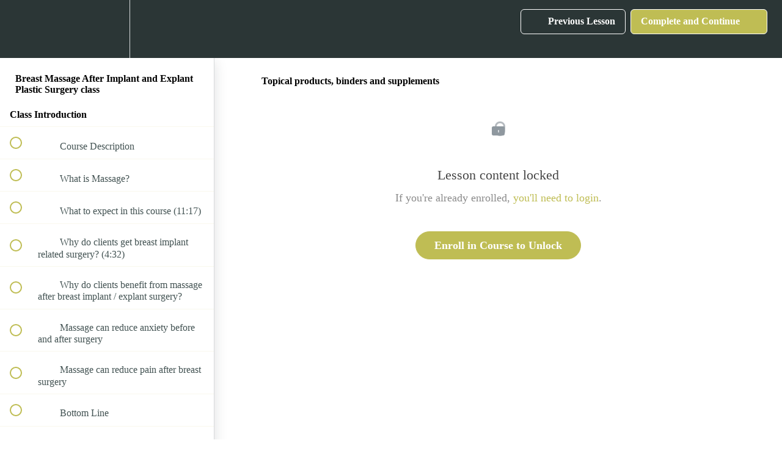

--- FILE ---
content_type: text/html; charset=utf-8
request_url: https://plasticsurgeryrecoverymassage.teachable.com/courses/breastmassage/lectures/51961488
body_size: 32551
content:
<!DOCTYPE html>
<html>
  <head>
    <script src="https://releases.transloadit.com/uppy/v4.18.0/uppy.min.js"></script><link rel="stylesheet" href="https://releases.transloadit.com/uppy/v4.18.0/uppy.min.css" />
    <link href='https://static-media.hotmart.com/yHDlDRu-HX5EwaMTJtfy1IFpF1Y=/32x32/https://uploads.teachablecdn.com/attachments/ncEZbyRBuo38sA4VDNSw_SM%26M-Logo_new_2020_fb-profile-picture.jpg' rel='icon' type='image/png'>

<link href='https://static-media.hotmart.com/ethCt4yrAEBJikzWMVmcEFpvdJM=/72x72/https://uploads.teachablecdn.com/attachments/ncEZbyRBuo38sA4VDNSw_SM%26M-Logo_new_2020_fb-profile-picture.jpg' rel='apple-touch-icon' type='image/png'>

<link href='https://static-media.hotmart.com/Jy5M2Usu-uco8r-VIclYRNP4eGo=/144x144/https://uploads.teachablecdn.com/attachments/ncEZbyRBuo38sA4VDNSw_SM%26M-Logo_new_2020_fb-profile-picture.jpg' rel='apple-touch-icon' type='image/png'>

<link href='https://static-media.hotmart.com/MI44MqmQ2WygxlmdCJQMDqIIV9w=/320x345/https://uploads.teachablecdn.com/attachments/7f57ASM7SWiv1xHYhuWR_newnewslettercover.jpg' rel='apple-touch-startup-image' type='image/png'>

<link href='https://static-media.hotmart.com/JF7SE_LkSzWuZaoVj2kN-FrUMew=/640x690/https://uploads.teachablecdn.com/attachments/7f57ASM7SWiv1xHYhuWR_newnewslettercover.jpg' rel='apple-touch-startup-image' type='image/png'>

<meta name='apple-mobile-web-app-capable' content='yes' />
<meta charset="UTF-8">
<meta name="csrf-param" content="authenticity_token" />
<meta name="csrf-token" content="YRskfTlk1hGsDSHafk1VKDTEugVbOmNuONFvqwxlosdfJ0HATB5WlTo-iql9jTVlR5GNFn_wtgYxU4ZBeUG0Eg" />
<link rel="stylesheet" href="https://fedora.teachablecdn.com/assets/bootstrap-748e653be2be27c8e709ced95eab64a05c870fcc9544b56e33dfe1a9a539317d.css" data-turbolinks-track="true" /><link href="https://teachable-themeable.learning.teachable.com/themecss/production/base.css?_=f84ccf4dd067&amp;brand_course_heading=%23ffffff&amp;brand_homepage_heading=%23ffffff&amp;brand_navbar_fixed_text=%23ffffff&amp;brand_navbar_text=%23ffffff&amp;brand_secondary=%23bfbd54&amp;font=Merriweather&amp;logged_out_homepage_background_image_overlay=0.0&amp;logged_out_homepage_background_image_url=https%3A%2F%2Fuploads.teachablecdn.com%2Fattachments%2F7f57ASM7SWiv1xHYhuWR_newnewslettercover.jpg" rel="stylesheet" data-turbolinks-track="true"></link>
<title>Topical products, binders and supplements | Kathleen Lisson</title>
<link rel="canonical" href="https://plasticsurgeryrecoverymassage.teachable.com/courses/2435813/lectures/51961488">
<meta property="og:image" content="https://uploads.teachablecdn.com/attachments/gwvJyie9RdqCqvw2jKnq_finalsquareBreast-Massage-Banner-v2-1.jpg">
<meta property="og:title" content="Topical products, binders and supplements">
<meta property="og:type" content="website">
<meta property="og:url" content="https://plasticsurgeryrecoverymassage.teachable.com/courses/2435813/lectures/51961488">
<meta name="brand_video_player_color" content="#bfbd54">
<meta name="site_title" content="Kathleen Lisson">
<style></style>
<script src='//fast.wistia.com/assets/external/E-v1.js'></script>
<script
  src='https://www.recaptcha.net/recaptcha/api.js'
  async
  defer></script>



      <meta name="asset_host" content="https://fedora.teachablecdn.com">
     <script>
  (function () {
    const origCreateElement = Document.prototype.createElement;
    Document.prototype.createElement = function () {
      const el = origCreateElement.apply(this, arguments);
      if (arguments[0].toLowerCase() === "video") {
        const observer = new MutationObserver(() => {
          if (
            el.src &&
            el.src.startsWith("data:video") &&
            el.autoplay &&
            el.style.display === "none"
          ) {
            el.removeAttribute("autoplay");
            el.autoplay = false;
            el.style.display = "none";
            observer.disconnect();
          }
        });
        observer.observe(el, {
          attributes: true,
          attributeFilter: ["src", "autoplay", "style"],
        });
      }
      return el;
    };
  })();
</script>
<script src="https://fedora.teachablecdn.com/packs/student-globals--1463f1f1bdf1bb9a431c.js"></script><script src="https://fedora.teachablecdn.com/packs/student-legacy--38db0977d3748059802d.js"></script><script src="https://fedora.teachablecdn.com/packs/student--e4ea9b8f25228072afe8.js"></script>
<meta id='iris-url' data-iris-url=https://eventable.internal.teachable.com />
<script type="text/javascript">
  window.heap=window.heap||[],heap.load=function(e,t){window.heap.appid=e,window.heap.config=t=t||{};var r=document.createElement("script");r.type="text/javascript",r.async=!0,r.src="https://cdn.heapanalytics.com/js/heap-"+e+".js";var a=document.getElementsByTagName("script")[0];a.parentNode.insertBefore(r,a);for(var n=function(e){return function(){heap.push([e].concat(Array.prototype.slice.call(arguments,0)))}},p=["addEventProperties","addUserProperties","clearEventProperties","identify","resetIdentity","removeEventProperty","setEventProperties","track","unsetEventProperty"],o=0;o<p.length;o++)heap[p[o]]=n(p[o])},heap.load("318805607");
  window.heapShouldTrackUser = true;
</script>


<script type="text/javascript">
  var _user_id = ''; // Set to the user's ID, username, or email address, or '' if not yet known.
  var _session_id = '2fc4c5024e69de96ee4e9405584fc79b'; // Set to a unique session ID for the visitor's current browsing session.

  var _sift = window._sift = window._sift || [];
  _sift.push(['_setAccount', '2e541754ec']);
  _sift.push(['_setUserId', _user_id]);
  _sift.push(['_setSessionId', _session_id]);
  _sift.push(['_trackPageview']);

  (function() {
    function ls() {
      var e = document.createElement('script');
      e.src = 'https://cdn.sift.com/s.js';
      document.body.appendChild(e);
    }
    if (window.attachEvent) {
      window.attachEvent('onload', ls);
    } else {
      window.addEventListener('load', ls, false);
    }
  })();
</script>





<!-- Google tag (gtag.js) -->
<script async src="https://www.googletagmanager.com/gtag/js?id=G-SL8LSCXHSV"></script>
<script>
  window.dataLayer = window.dataLayer || [];
  function gtag(){dataLayer.push(arguments);}
  gtag('js', new Date());

  gtag('config', 'G-SL8LSCXHSV', {
    'user_id': '',
    'school_id': '463620',
    'school_domain': 'plasticsurgeryrecoverymassage.teachable.com'
  });
</script>



<meta http-equiv="X-UA-Compatible" content="IE=edge">
<script type="text/javascript">window.NREUM||(NREUM={});NREUM.info={"beacon":"bam.nr-data.net","errorBeacon":"bam.nr-data.net","licenseKey":"NRBR-08e3a2ada38dc55a529","applicationID":"1065060701","transactionName":"dAxdTUFZXVQEQh0JAFQXRktWRR5LCV9F","queueTime":0,"applicationTime":232,"agent":""}</script>
<script type="text/javascript">(window.NREUM||(NREUM={})).init={privacy:{cookies_enabled:true},ajax:{deny_list:["bam.nr-data.net"]},feature_flags:["soft_nav"],distributed_tracing:{enabled:true}};(window.NREUM||(NREUM={})).loader_config={agentID:"1103368432",accountID:"4102727",trustKey:"27503",xpid:"UAcHU1FRDxABVFdXBwcHUVQA",licenseKey:"NRBR-08e3a2ada38dc55a529",applicationID:"1065060701",browserID:"1103368432"};;/*! For license information please see nr-loader-spa-1.308.0.min.js.LICENSE.txt */
(()=>{var e,t,r={384:(e,t,r)=>{"use strict";r.d(t,{NT:()=>a,US:()=>u,Zm:()=>o,bQ:()=>d,dV:()=>c,pV:()=>l});var n=r(6154),i=r(1863),s=r(1910);const a={beacon:"bam.nr-data.net",errorBeacon:"bam.nr-data.net"};function o(){return n.gm.NREUM||(n.gm.NREUM={}),void 0===n.gm.newrelic&&(n.gm.newrelic=n.gm.NREUM),n.gm.NREUM}function c(){let e=o();return e.o||(e.o={ST:n.gm.setTimeout,SI:n.gm.setImmediate||n.gm.setInterval,CT:n.gm.clearTimeout,XHR:n.gm.XMLHttpRequest,REQ:n.gm.Request,EV:n.gm.Event,PR:n.gm.Promise,MO:n.gm.MutationObserver,FETCH:n.gm.fetch,WS:n.gm.WebSocket},(0,s.i)(...Object.values(e.o))),e}function d(e,t){let r=o();r.initializedAgents??={},t.initializedAt={ms:(0,i.t)(),date:new Date},r.initializedAgents[e]=t}function u(e,t){o()[e]=t}function l(){return function(){let e=o();const t=e.info||{};e.info={beacon:a.beacon,errorBeacon:a.errorBeacon,...t}}(),function(){let e=o();const t=e.init||{};e.init={...t}}(),c(),function(){let e=o();const t=e.loader_config||{};e.loader_config={...t}}(),o()}},782:(e,t,r)=>{"use strict";r.d(t,{T:()=>n});const n=r(860).K7.pageViewTiming},860:(e,t,r)=>{"use strict";r.d(t,{$J:()=>u,K7:()=>c,P3:()=>d,XX:()=>i,Yy:()=>o,df:()=>s,qY:()=>n,v4:()=>a});const n="events",i="jserrors",s="browser/blobs",a="rum",o="browser/logs",c={ajax:"ajax",genericEvents:"generic_events",jserrors:i,logging:"logging",metrics:"metrics",pageAction:"page_action",pageViewEvent:"page_view_event",pageViewTiming:"page_view_timing",sessionReplay:"session_replay",sessionTrace:"session_trace",softNav:"soft_navigations",spa:"spa"},d={[c.pageViewEvent]:1,[c.pageViewTiming]:2,[c.metrics]:3,[c.jserrors]:4,[c.spa]:5,[c.ajax]:6,[c.sessionTrace]:7,[c.softNav]:8,[c.sessionReplay]:9,[c.logging]:10,[c.genericEvents]:11},u={[c.pageViewEvent]:a,[c.pageViewTiming]:n,[c.ajax]:n,[c.spa]:n,[c.softNav]:n,[c.metrics]:i,[c.jserrors]:i,[c.sessionTrace]:s,[c.sessionReplay]:s,[c.logging]:o,[c.genericEvents]:"ins"}},944:(e,t,r)=>{"use strict";r.d(t,{R:()=>i});var n=r(3241);function i(e,t){"function"==typeof console.debug&&(console.debug("New Relic Warning: https://github.com/newrelic/newrelic-browser-agent/blob/main/docs/warning-codes.md#".concat(e),t),(0,n.W)({agentIdentifier:null,drained:null,type:"data",name:"warn",feature:"warn",data:{code:e,secondary:t}}))}},993:(e,t,r)=>{"use strict";r.d(t,{A$:()=>s,ET:()=>a,TZ:()=>o,p_:()=>i});var n=r(860);const i={ERROR:"ERROR",WARN:"WARN",INFO:"INFO",DEBUG:"DEBUG",TRACE:"TRACE"},s={OFF:0,ERROR:1,WARN:2,INFO:3,DEBUG:4,TRACE:5},a="log",o=n.K7.logging},1541:(e,t,r)=>{"use strict";r.d(t,{U:()=>i,f:()=>n});const n={MFE:"MFE",BA:"BA"};function i(e,t){if(2!==t?.harvestEndpointVersion)return{};const r=t.agentRef.runtime.appMetadata.agents[0].entityGuid;return e?{"source.id":e.id,"source.name":e.name,"source.type":e.type,"parent.id":e.parent?.id||r,"parent.type":e.parent?.type||n.BA}:{"entity.guid":r,appId:t.agentRef.info.applicationID}}},1687:(e,t,r)=>{"use strict";r.d(t,{Ak:()=>d,Ze:()=>h,x3:()=>u});var n=r(3241),i=r(7836),s=r(3606),a=r(860),o=r(2646);const c={};function d(e,t){const r={staged:!1,priority:a.P3[t]||0};l(e),c[e].get(t)||c[e].set(t,r)}function u(e,t){e&&c[e]&&(c[e].get(t)&&c[e].delete(t),p(e,t,!1),c[e].size&&f(e))}function l(e){if(!e)throw new Error("agentIdentifier required");c[e]||(c[e]=new Map)}function h(e="",t="feature",r=!1){if(l(e),!e||!c[e].get(t)||r)return p(e,t);c[e].get(t).staged=!0,f(e)}function f(e){const t=Array.from(c[e]);t.every(([e,t])=>t.staged)&&(t.sort((e,t)=>e[1].priority-t[1].priority),t.forEach(([t])=>{c[e].delete(t),p(e,t)}))}function p(e,t,r=!0){const a=e?i.ee.get(e):i.ee,c=s.i.handlers;if(!a.aborted&&a.backlog&&c){if((0,n.W)({agentIdentifier:e,type:"lifecycle",name:"drain",feature:t}),r){const e=a.backlog[t],r=c[t];if(r){for(let t=0;e&&t<e.length;++t)g(e[t],r);Object.entries(r).forEach(([e,t])=>{Object.values(t||{}).forEach(t=>{t[0]?.on&&t[0]?.context()instanceof o.y&&t[0].on(e,t[1])})})}}a.isolatedBacklog||delete c[t],a.backlog[t]=null,a.emit("drain-"+t,[])}}function g(e,t){var r=e[1];Object.values(t[r]||{}).forEach(t=>{var r=e[0];if(t[0]===r){var n=t[1],i=e[3],s=e[2];n.apply(i,s)}})}},1738:(e,t,r)=>{"use strict";r.d(t,{U:()=>f,Y:()=>h});var n=r(3241),i=r(9908),s=r(1863),a=r(944),o=r(5701),c=r(3969),d=r(8362),u=r(860),l=r(4261);function h(e,t,r,s){const h=s||r;!h||h[e]&&h[e]!==d.d.prototype[e]||(h[e]=function(){(0,i.p)(c.xV,["API/"+e+"/called"],void 0,u.K7.metrics,r.ee),(0,n.W)({agentIdentifier:r.agentIdentifier,drained:!!o.B?.[r.agentIdentifier],type:"data",name:"api",feature:l.Pl+e,data:{}});try{return t.apply(this,arguments)}catch(e){(0,a.R)(23,e)}})}function f(e,t,r,n,a){const o=e.info;null===r?delete o.jsAttributes[t]:o.jsAttributes[t]=r,(a||null===r)&&(0,i.p)(l.Pl+n,[(0,s.t)(),t,r],void 0,"session",e.ee)}},1741:(e,t,r)=>{"use strict";r.d(t,{W:()=>s});var n=r(944),i=r(4261);class s{#e(e,...t){if(this[e]!==s.prototype[e])return this[e](...t);(0,n.R)(35,e)}addPageAction(e,t){return this.#e(i.hG,e,t)}register(e){return this.#e(i.eY,e)}recordCustomEvent(e,t){return this.#e(i.fF,e,t)}setPageViewName(e,t){return this.#e(i.Fw,e,t)}setCustomAttribute(e,t,r){return this.#e(i.cD,e,t,r)}noticeError(e,t){return this.#e(i.o5,e,t)}setUserId(e,t=!1){return this.#e(i.Dl,e,t)}setApplicationVersion(e){return this.#e(i.nb,e)}setErrorHandler(e){return this.#e(i.bt,e)}addRelease(e,t){return this.#e(i.k6,e,t)}log(e,t){return this.#e(i.$9,e,t)}start(){return this.#e(i.d3)}finished(e){return this.#e(i.BL,e)}recordReplay(){return this.#e(i.CH)}pauseReplay(){return this.#e(i.Tb)}addToTrace(e){return this.#e(i.U2,e)}setCurrentRouteName(e){return this.#e(i.PA,e)}interaction(e){return this.#e(i.dT,e)}wrapLogger(e,t,r){return this.#e(i.Wb,e,t,r)}measure(e,t){return this.#e(i.V1,e,t)}consent(e){return this.#e(i.Pv,e)}}},1863:(e,t,r)=>{"use strict";function n(){return Math.floor(performance.now())}r.d(t,{t:()=>n})},1910:(e,t,r)=>{"use strict";r.d(t,{i:()=>s});var n=r(944);const i=new Map;function s(...e){return e.every(e=>{if(i.has(e))return i.get(e);const t="function"==typeof e?e.toString():"",r=t.includes("[native code]"),s=t.includes("nrWrapper");return r||s||(0,n.R)(64,e?.name||t),i.set(e,r),r})}},2555:(e,t,r)=>{"use strict";r.d(t,{D:()=>o,f:()=>a});var n=r(384),i=r(8122);const s={beacon:n.NT.beacon,errorBeacon:n.NT.errorBeacon,licenseKey:void 0,applicationID:void 0,sa:void 0,queueTime:void 0,applicationTime:void 0,ttGuid:void 0,user:void 0,account:void 0,product:void 0,extra:void 0,jsAttributes:{},userAttributes:void 0,atts:void 0,transactionName:void 0,tNamePlain:void 0};function a(e){try{return!!e.licenseKey&&!!e.errorBeacon&&!!e.applicationID}catch(e){return!1}}const o=e=>(0,i.a)(e,s)},2614:(e,t,r)=>{"use strict";r.d(t,{BB:()=>a,H3:()=>n,g:()=>d,iL:()=>c,tS:()=>o,uh:()=>i,wk:()=>s});const n="NRBA",i="SESSION",s=144e5,a=18e5,o={STARTED:"session-started",PAUSE:"session-pause",RESET:"session-reset",RESUME:"session-resume",UPDATE:"session-update"},c={SAME_TAB:"same-tab",CROSS_TAB:"cross-tab"},d={OFF:0,FULL:1,ERROR:2}},2646:(e,t,r)=>{"use strict";r.d(t,{y:()=>n});class n{constructor(e){this.contextId=e}}},2843:(e,t,r)=>{"use strict";r.d(t,{G:()=>s,u:()=>i});var n=r(3878);function i(e,t=!1,r,i){(0,n.DD)("visibilitychange",function(){if(t)return void("hidden"===document.visibilityState&&e());e(document.visibilityState)},r,i)}function s(e,t,r){(0,n.sp)("pagehide",e,t,r)}},3241:(e,t,r)=>{"use strict";r.d(t,{W:()=>s});var n=r(6154);const i="newrelic";function s(e={}){try{n.gm.dispatchEvent(new CustomEvent(i,{detail:e}))}catch(e){}}},3304:(e,t,r)=>{"use strict";r.d(t,{A:()=>s});var n=r(7836);const i=()=>{const e=new WeakSet;return(t,r)=>{if("object"==typeof r&&null!==r){if(e.has(r))return;e.add(r)}return r}};function s(e){try{return JSON.stringify(e,i())??""}catch(e){try{n.ee.emit("internal-error",[e])}catch(e){}return""}}},3333:(e,t,r)=>{"use strict";r.d(t,{$v:()=>u,TZ:()=>n,Xh:()=>c,Zp:()=>i,kd:()=>d,mq:()=>o,nf:()=>a,qN:()=>s});const n=r(860).K7.genericEvents,i=["auxclick","click","copy","keydown","paste","scrollend"],s=["focus","blur"],a=4,o=1e3,c=2e3,d=["PageAction","UserAction","BrowserPerformance"],u={RESOURCES:"experimental.resources",REGISTER:"register"}},3434:(e,t,r)=>{"use strict";r.d(t,{Jt:()=>s,YM:()=>d});var n=r(7836),i=r(5607);const s="nr@original:".concat(i.W),a=50;var o=Object.prototype.hasOwnProperty,c=!1;function d(e,t){return e||(e=n.ee),r.inPlace=function(e,t,n,i,s){n||(n="");const a="-"===n.charAt(0);for(let o=0;o<t.length;o++){const c=t[o],d=e[c];l(d)||(e[c]=r(d,a?c+n:n,i,c,s))}},r.flag=s,r;function r(t,r,n,c,d){return l(t)?t:(r||(r=""),nrWrapper[s]=t,function(e,t,r){if(Object.defineProperty&&Object.keys)try{return Object.keys(e).forEach(function(r){Object.defineProperty(t,r,{get:function(){return e[r]},set:function(t){return e[r]=t,t}})}),t}catch(e){u([e],r)}for(var n in e)o.call(e,n)&&(t[n]=e[n])}(t,nrWrapper,e),nrWrapper);function nrWrapper(){var s,o,l,h;let f;try{o=this,s=[...arguments],l="function"==typeof n?n(s,o):n||{}}catch(t){u([t,"",[s,o,c],l],e)}i(r+"start",[s,o,c],l,d);const p=performance.now();let g;try{return h=t.apply(o,s),g=performance.now(),h}catch(e){throw g=performance.now(),i(r+"err",[s,o,e],l,d),f=e,f}finally{const e=g-p,t={start:p,end:g,duration:e,isLongTask:e>=a,methodName:c,thrownError:f};t.isLongTask&&i("long-task",[t,o],l,d),i(r+"end",[s,o,h],l,d)}}}function i(r,n,i,s){if(!c||t){var a=c;c=!0;try{e.emit(r,n,i,t,s)}catch(t){u([t,r,n,i],e)}c=a}}}function u(e,t){t||(t=n.ee);try{t.emit("internal-error",e)}catch(e){}}function l(e){return!(e&&"function"==typeof e&&e.apply&&!e[s])}},3606:(e,t,r)=>{"use strict";r.d(t,{i:()=>s});var n=r(9908);s.on=a;var i=s.handlers={};function s(e,t,r,s){a(s||n.d,i,e,t,r)}function a(e,t,r,i,s){s||(s="feature"),e||(e=n.d);var a=t[s]=t[s]||{};(a[r]=a[r]||[]).push([e,i])}},3738:(e,t,r)=>{"use strict";r.d(t,{He:()=>i,Kp:()=>o,Lc:()=>d,Rz:()=>u,TZ:()=>n,bD:()=>s,d3:()=>a,jx:()=>l,sl:()=>h,uP:()=>c});const n=r(860).K7.sessionTrace,i="bstResource",s="resource",a="-start",o="-end",c="fn"+a,d="fn"+o,u="pushState",l=1e3,h=3e4},3785:(e,t,r)=>{"use strict";r.d(t,{R:()=>c,b:()=>d});var n=r(9908),i=r(1863),s=r(860),a=r(3969),o=r(993);function c(e,t,r={},c=o.p_.INFO,d=!0,u,l=(0,i.t)()){(0,n.p)(a.xV,["API/logging/".concat(c.toLowerCase(),"/called")],void 0,s.K7.metrics,e),(0,n.p)(o.ET,[l,t,r,c,d,u],void 0,s.K7.logging,e)}function d(e){return"string"==typeof e&&Object.values(o.p_).some(t=>t===e.toUpperCase().trim())}},3878:(e,t,r)=>{"use strict";function n(e,t){return{capture:e,passive:!1,signal:t}}function i(e,t,r=!1,i){window.addEventListener(e,t,n(r,i))}function s(e,t,r=!1,i){document.addEventListener(e,t,n(r,i))}r.d(t,{DD:()=>s,jT:()=>n,sp:()=>i})},3962:(e,t,r)=>{"use strict";r.d(t,{AM:()=>a,O2:()=>l,OV:()=>s,Qu:()=>h,TZ:()=>c,ih:()=>f,pP:()=>o,t1:()=>u,tC:()=>i,wD:()=>d});var n=r(860);const i=["click","keydown","submit"],s="popstate",a="api",o="initialPageLoad",c=n.K7.softNav,d=5e3,u=500,l={INITIAL_PAGE_LOAD:"",ROUTE_CHANGE:1,UNSPECIFIED:2},h={INTERACTION:1,AJAX:2,CUSTOM_END:3,CUSTOM_TRACER:4},f={IP:"in progress",PF:"pending finish",FIN:"finished",CAN:"cancelled"}},3969:(e,t,r)=>{"use strict";r.d(t,{TZ:()=>n,XG:()=>o,rs:()=>i,xV:()=>a,z_:()=>s});const n=r(860).K7.metrics,i="sm",s="cm",a="storeSupportabilityMetrics",o="storeEventMetrics"},4234:(e,t,r)=>{"use strict";r.d(t,{W:()=>s});var n=r(7836),i=r(1687);class s{constructor(e,t){this.agentIdentifier=e,this.ee=n.ee.get(e),this.featureName=t,this.blocked=!1}deregisterDrain(){(0,i.x3)(this.agentIdentifier,this.featureName)}}},4261:(e,t,r)=>{"use strict";r.d(t,{$9:()=>u,BL:()=>c,CH:()=>p,Dl:()=>R,Fw:()=>w,PA:()=>v,Pl:()=>n,Pv:()=>A,Tb:()=>h,U2:()=>a,V1:()=>E,Wb:()=>T,bt:()=>y,cD:()=>b,d3:()=>x,dT:()=>d,eY:()=>g,fF:()=>f,hG:()=>s,hw:()=>i,k6:()=>o,nb:()=>m,o5:()=>l});const n="api-",i=n+"ixn-",s="addPageAction",a="addToTrace",o="addRelease",c="finished",d="interaction",u="log",l="noticeError",h="pauseReplay",f="recordCustomEvent",p="recordReplay",g="register",m="setApplicationVersion",v="setCurrentRouteName",b="setCustomAttribute",y="setErrorHandler",w="setPageViewName",R="setUserId",x="start",T="wrapLogger",E="measure",A="consent"},5205:(e,t,r)=>{"use strict";r.d(t,{j:()=>S});var n=r(384),i=r(1741);var s=r(2555),a=r(3333);const o=e=>{if(!e||"string"!=typeof e)return!1;try{document.createDocumentFragment().querySelector(e)}catch{return!1}return!0};var c=r(2614),d=r(944),u=r(8122);const l="[data-nr-mask]",h=e=>(0,u.a)(e,(()=>{const e={feature_flags:[],experimental:{allow_registered_children:!1,resources:!1},mask_selector:"*",block_selector:"[data-nr-block]",mask_input_options:{color:!1,date:!1,"datetime-local":!1,email:!1,month:!1,number:!1,range:!1,search:!1,tel:!1,text:!1,time:!1,url:!1,week:!1,textarea:!1,select:!1,password:!0}};return{ajax:{deny_list:void 0,block_internal:!0,enabled:!0,autoStart:!0},api:{get allow_registered_children(){return e.feature_flags.includes(a.$v.REGISTER)||e.experimental.allow_registered_children},set allow_registered_children(t){e.experimental.allow_registered_children=t},duplicate_registered_data:!1},browser_consent_mode:{enabled:!1},distributed_tracing:{enabled:void 0,exclude_newrelic_header:void 0,cors_use_newrelic_header:void 0,cors_use_tracecontext_headers:void 0,allowed_origins:void 0},get feature_flags(){return e.feature_flags},set feature_flags(t){e.feature_flags=t},generic_events:{enabled:!0,autoStart:!0},harvest:{interval:30},jserrors:{enabled:!0,autoStart:!0},logging:{enabled:!0,autoStart:!0},metrics:{enabled:!0,autoStart:!0},obfuscate:void 0,page_action:{enabled:!0},page_view_event:{enabled:!0,autoStart:!0},page_view_timing:{enabled:!0,autoStart:!0},performance:{capture_marks:!1,capture_measures:!1,capture_detail:!0,resources:{get enabled(){return e.feature_flags.includes(a.$v.RESOURCES)||e.experimental.resources},set enabled(t){e.experimental.resources=t},asset_types:[],first_party_domains:[],ignore_newrelic:!0}},privacy:{cookies_enabled:!0},proxy:{assets:void 0,beacon:void 0},session:{expiresMs:c.wk,inactiveMs:c.BB},session_replay:{autoStart:!0,enabled:!1,preload:!1,sampling_rate:10,error_sampling_rate:100,collect_fonts:!1,inline_images:!1,fix_stylesheets:!0,mask_all_inputs:!0,get mask_text_selector(){return e.mask_selector},set mask_text_selector(t){o(t)?e.mask_selector="".concat(t,",").concat(l):""===t||null===t?e.mask_selector=l:(0,d.R)(5,t)},get block_class(){return"nr-block"},get ignore_class(){return"nr-ignore"},get mask_text_class(){return"nr-mask"},get block_selector(){return e.block_selector},set block_selector(t){o(t)?e.block_selector+=",".concat(t):""!==t&&(0,d.R)(6,t)},get mask_input_options(){return e.mask_input_options},set mask_input_options(t){t&&"object"==typeof t?e.mask_input_options={...t,password:!0}:(0,d.R)(7,t)}},session_trace:{enabled:!0,autoStart:!0},soft_navigations:{enabled:!0,autoStart:!0},spa:{enabled:!0,autoStart:!0},ssl:void 0,user_actions:{enabled:!0,elementAttributes:["id","className","tagName","type"]}}})());var f=r(6154),p=r(9324);let g=0;const m={buildEnv:p.F3,distMethod:p.Xs,version:p.xv,originTime:f.WN},v={consented:!1},b={appMetadata:{},get consented(){return this.session?.state?.consent||v.consented},set consented(e){v.consented=e},customTransaction:void 0,denyList:void 0,disabled:!1,harvester:void 0,isolatedBacklog:!1,isRecording:!1,loaderType:void 0,maxBytes:3e4,obfuscator:void 0,onerror:void 0,ptid:void 0,releaseIds:{},session:void 0,timeKeeper:void 0,registeredEntities:[],jsAttributesMetadata:{bytes:0},get harvestCount(){return++g}},y=e=>{const t=(0,u.a)(e,b),r=Object.keys(m).reduce((e,t)=>(e[t]={value:m[t],writable:!1,configurable:!0,enumerable:!0},e),{});return Object.defineProperties(t,r)};var w=r(5701);const R=e=>{const t=e.startsWith("http");e+="/",r.p=t?e:"https://"+e};var x=r(7836),T=r(3241);const E={accountID:void 0,trustKey:void 0,agentID:void 0,licenseKey:void 0,applicationID:void 0,xpid:void 0},A=e=>(0,u.a)(e,E),_=new Set;function S(e,t={},r,a){let{init:o,info:c,loader_config:d,runtime:u={},exposed:l=!0}=t;if(!c){const e=(0,n.pV)();o=e.init,c=e.info,d=e.loader_config}e.init=h(o||{}),e.loader_config=A(d||{}),c.jsAttributes??={},f.bv&&(c.jsAttributes.isWorker=!0),e.info=(0,s.D)(c);const p=e.init,g=[c.beacon,c.errorBeacon];_.has(e.agentIdentifier)||(p.proxy.assets&&(R(p.proxy.assets),g.push(p.proxy.assets)),p.proxy.beacon&&g.push(p.proxy.beacon),e.beacons=[...g],function(e){const t=(0,n.pV)();Object.getOwnPropertyNames(i.W.prototype).forEach(r=>{const n=i.W.prototype[r];if("function"!=typeof n||"constructor"===n)return;let s=t[r];e[r]&&!1!==e.exposed&&"micro-agent"!==e.runtime?.loaderType&&(t[r]=(...t)=>{const n=e[r](...t);return s?s(...t):n})})}(e),(0,n.US)("activatedFeatures",w.B)),u.denyList=[...p.ajax.deny_list||[],...p.ajax.block_internal?g:[]],u.ptid=e.agentIdentifier,u.loaderType=r,e.runtime=y(u),_.has(e.agentIdentifier)||(e.ee=x.ee.get(e.agentIdentifier),e.exposed=l,(0,T.W)({agentIdentifier:e.agentIdentifier,drained:!!w.B?.[e.agentIdentifier],type:"lifecycle",name:"initialize",feature:void 0,data:e.config})),_.add(e.agentIdentifier)}},5270:(e,t,r)=>{"use strict";r.d(t,{Aw:()=>a,SR:()=>s,rF:()=>o});var n=r(384),i=r(7767);function s(e){return!!(0,n.dV)().o.MO&&(0,i.V)(e)&&!0===e?.session_trace.enabled}function a(e){return!0===e?.session_replay.preload&&s(e)}function o(e,t){try{if("string"==typeof t?.type){if("password"===t.type.toLowerCase())return"*".repeat(e?.length||0);if(void 0!==t?.dataset?.nrUnmask||t?.classList?.contains("nr-unmask"))return e}}catch(e){}return"string"==typeof e?e.replace(/[\S]/g,"*"):"*".repeat(e?.length||0)}},5289:(e,t,r)=>{"use strict";r.d(t,{GG:()=>a,Qr:()=>c,sB:()=>o});var n=r(3878),i=r(6389);function s(){return"undefined"==typeof document||"complete"===document.readyState}function a(e,t){if(s())return e();const r=(0,i.J)(e),a=setInterval(()=>{s()&&(clearInterval(a),r())},500);(0,n.sp)("load",r,t)}function o(e){if(s())return e();(0,n.DD)("DOMContentLoaded",e)}function c(e){if(s())return e();(0,n.sp)("popstate",e)}},5607:(e,t,r)=>{"use strict";r.d(t,{W:()=>n});const n=(0,r(9566).bz)()},5701:(e,t,r)=>{"use strict";r.d(t,{B:()=>s,t:()=>a});var n=r(3241);const i=new Set,s={};function a(e,t){const r=t.agentIdentifier;s[r]??={},e&&"object"==typeof e&&(i.has(r)||(t.ee.emit("rumresp",[e]),s[r]=e,i.add(r),(0,n.W)({agentIdentifier:r,loaded:!0,drained:!0,type:"lifecycle",name:"load",feature:void 0,data:e})))}},6154:(e,t,r)=>{"use strict";r.d(t,{OF:()=>d,RI:()=>i,WN:()=>h,bv:()=>s,eN:()=>f,gm:()=>a,lR:()=>l,m:()=>c,mw:()=>o,sb:()=>u});var n=r(1863);const i="undefined"!=typeof window&&!!window.document,s="undefined"!=typeof WorkerGlobalScope&&("undefined"!=typeof self&&self instanceof WorkerGlobalScope&&self.navigator instanceof WorkerNavigator||"undefined"!=typeof globalThis&&globalThis instanceof WorkerGlobalScope&&globalThis.navigator instanceof WorkerNavigator),a=i?window:"undefined"!=typeof WorkerGlobalScope&&("undefined"!=typeof self&&self instanceof WorkerGlobalScope&&self||"undefined"!=typeof globalThis&&globalThis instanceof WorkerGlobalScope&&globalThis),o=Boolean("hidden"===a?.document?.visibilityState),c=""+a?.location,d=/iPad|iPhone|iPod/.test(a.navigator?.userAgent),u=d&&"undefined"==typeof SharedWorker,l=(()=>{const e=a.navigator?.userAgent?.match(/Firefox[/\s](\d+\.\d+)/);return Array.isArray(e)&&e.length>=2?+e[1]:0})(),h=Date.now()-(0,n.t)(),f=()=>"undefined"!=typeof PerformanceNavigationTiming&&a?.performance?.getEntriesByType("navigation")?.[0]?.responseStart},6344:(e,t,r)=>{"use strict";r.d(t,{BB:()=>u,Qb:()=>l,TZ:()=>i,Ug:()=>a,Vh:()=>s,_s:()=>o,bc:()=>d,yP:()=>c});var n=r(2614);const i=r(860).K7.sessionReplay,s="errorDuringReplay",a=.12,o={DomContentLoaded:0,Load:1,FullSnapshot:2,IncrementalSnapshot:3,Meta:4,Custom:5},c={[n.g.ERROR]:15e3,[n.g.FULL]:3e5,[n.g.OFF]:0},d={RESET:{message:"Session was reset",sm:"Reset"},IMPORT:{message:"Recorder failed to import",sm:"Import"},TOO_MANY:{message:"429: Too Many Requests",sm:"Too-Many"},TOO_BIG:{message:"Payload was too large",sm:"Too-Big"},CROSS_TAB:{message:"Session Entity was set to OFF on another tab",sm:"Cross-Tab"},ENTITLEMENTS:{message:"Session Replay is not allowed and will not be started",sm:"Entitlement"}},u=5e3,l={API:"api",RESUME:"resume",SWITCH_TO_FULL:"switchToFull",INITIALIZE:"initialize",PRELOAD:"preload"}},6389:(e,t,r)=>{"use strict";function n(e,t=500,r={}){const n=r?.leading||!1;let i;return(...r)=>{n&&void 0===i&&(e.apply(this,r),i=setTimeout(()=>{i=clearTimeout(i)},t)),n||(clearTimeout(i),i=setTimeout(()=>{e.apply(this,r)},t))}}function i(e){let t=!1;return(...r)=>{t||(t=!0,e.apply(this,r))}}r.d(t,{J:()=>i,s:()=>n})},6630:(e,t,r)=>{"use strict";r.d(t,{T:()=>n});const n=r(860).K7.pageViewEvent},6774:(e,t,r)=>{"use strict";r.d(t,{T:()=>n});const n=r(860).K7.jserrors},7295:(e,t,r)=>{"use strict";r.d(t,{Xv:()=>a,gX:()=>i,iW:()=>s});var n=[];function i(e){if(!e||s(e))return!1;if(0===n.length)return!0;if("*"===n[0].hostname)return!1;for(var t=0;t<n.length;t++){var r=n[t];if(r.hostname.test(e.hostname)&&r.pathname.test(e.pathname))return!1}return!0}function s(e){return void 0===e.hostname}function a(e){if(n=[],e&&e.length)for(var t=0;t<e.length;t++){let r=e[t];if(!r)continue;if("*"===r)return void(n=[{hostname:"*"}]);0===r.indexOf("http://")?r=r.substring(7):0===r.indexOf("https://")&&(r=r.substring(8));const i=r.indexOf("/");let s,a;i>0?(s=r.substring(0,i),a=r.substring(i)):(s=r,a="*");let[c]=s.split(":");n.push({hostname:o(c),pathname:o(a,!0)})}}function o(e,t=!1){const r=e.replace(/[.+?^${}()|[\]\\]/g,e=>"\\"+e).replace(/\*/g,".*?");return new RegExp((t?"^":"")+r+"$")}},7485:(e,t,r)=>{"use strict";r.d(t,{D:()=>i});var n=r(6154);function i(e){if(0===(e||"").indexOf("data:"))return{protocol:"data"};try{const t=new URL(e,location.href),r={port:t.port,hostname:t.hostname,pathname:t.pathname,search:t.search,protocol:t.protocol.slice(0,t.protocol.indexOf(":")),sameOrigin:t.protocol===n.gm?.location?.protocol&&t.host===n.gm?.location?.host};return r.port&&""!==r.port||("http:"===t.protocol&&(r.port="80"),"https:"===t.protocol&&(r.port="443")),r.pathname&&""!==r.pathname?r.pathname.startsWith("/")||(r.pathname="/".concat(r.pathname)):r.pathname="/",r}catch(e){return{}}}},7699:(e,t,r)=>{"use strict";r.d(t,{It:()=>s,KC:()=>o,No:()=>i,qh:()=>a});var n=r(860);const i=16e3,s=1e6,a="SESSION_ERROR",o={[n.K7.logging]:!0,[n.K7.genericEvents]:!1,[n.K7.jserrors]:!1,[n.K7.ajax]:!1}},7767:(e,t,r)=>{"use strict";r.d(t,{V:()=>i});var n=r(6154);const i=e=>n.RI&&!0===e?.privacy.cookies_enabled},7836:(e,t,r)=>{"use strict";r.d(t,{P:()=>o,ee:()=>c});var n=r(384),i=r(8990),s=r(2646),a=r(5607);const o="nr@context:".concat(a.W),c=function e(t,r){var n={},a={},u={},l=!1;try{l=16===r.length&&d.initializedAgents?.[r]?.runtime.isolatedBacklog}catch(e){}var h={on:p,addEventListener:p,removeEventListener:function(e,t){var r=n[e];if(!r)return;for(var i=0;i<r.length;i++)r[i]===t&&r.splice(i,1)},emit:function(e,r,n,i,s){!1!==s&&(s=!0);if(c.aborted&&!i)return;t&&s&&t.emit(e,r,n);var o=f(n);g(e).forEach(e=>{e.apply(o,r)});var d=v()[a[e]];d&&d.push([h,e,r,o]);return o},get:m,listeners:g,context:f,buffer:function(e,t){const r=v();if(t=t||"feature",h.aborted)return;Object.entries(e||{}).forEach(([e,n])=>{a[n]=t,t in r||(r[t]=[])})},abort:function(){h._aborted=!0,Object.keys(h.backlog).forEach(e=>{delete h.backlog[e]})},isBuffering:function(e){return!!v()[a[e]]},debugId:r,backlog:l?{}:t&&"object"==typeof t.backlog?t.backlog:{},isolatedBacklog:l};return Object.defineProperty(h,"aborted",{get:()=>{let e=h._aborted||!1;return e||(t&&(e=t.aborted),e)}}),h;function f(e){return e&&e instanceof s.y?e:e?(0,i.I)(e,o,()=>new s.y(o)):new s.y(o)}function p(e,t){n[e]=g(e).concat(t)}function g(e){return n[e]||[]}function m(t){return u[t]=u[t]||e(h,t)}function v(){return h.backlog}}(void 0,"globalEE"),d=(0,n.Zm)();d.ee||(d.ee=c)},8122:(e,t,r)=>{"use strict";r.d(t,{a:()=>i});var n=r(944);function i(e,t){try{if(!e||"object"!=typeof e)return(0,n.R)(3);if(!t||"object"!=typeof t)return(0,n.R)(4);const r=Object.create(Object.getPrototypeOf(t),Object.getOwnPropertyDescriptors(t)),s=0===Object.keys(r).length?e:r;for(let a in s)if(void 0!==e[a])try{if(null===e[a]){r[a]=null;continue}Array.isArray(e[a])&&Array.isArray(t[a])?r[a]=Array.from(new Set([...e[a],...t[a]])):"object"==typeof e[a]&&"object"==typeof t[a]?r[a]=i(e[a],t[a]):r[a]=e[a]}catch(e){r[a]||(0,n.R)(1,e)}return r}catch(e){(0,n.R)(2,e)}}},8139:(e,t,r)=>{"use strict";r.d(t,{u:()=>h});var n=r(7836),i=r(3434),s=r(8990),a=r(6154);const o={},c=a.gm.XMLHttpRequest,d="addEventListener",u="removeEventListener",l="nr@wrapped:".concat(n.P);function h(e){var t=function(e){return(e||n.ee).get("events")}(e);if(o[t.debugId]++)return t;o[t.debugId]=1;var r=(0,i.YM)(t,!0);function h(e){r.inPlace(e,[d,u],"-",p)}function p(e,t){return e[1]}return"getPrototypeOf"in Object&&(a.RI&&f(document,h),c&&f(c.prototype,h),f(a.gm,h)),t.on(d+"-start",function(e,t){var n=e[1];if(null!==n&&("function"==typeof n||"object"==typeof n)&&"newrelic"!==e[0]){var i=(0,s.I)(n,l,function(){var e={object:function(){if("function"!=typeof n.handleEvent)return;return n.handleEvent.apply(n,arguments)},function:n}[typeof n];return e?r(e,"fn-",null,e.name||"anonymous"):n});this.wrapped=e[1]=i}}),t.on(u+"-start",function(e){e[1]=this.wrapped||e[1]}),t}function f(e,t,...r){let n=e;for(;"object"==typeof n&&!Object.prototype.hasOwnProperty.call(n,d);)n=Object.getPrototypeOf(n);n&&t(n,...r)}},8362:(e,t,r)=>{"use strict";r.d(t,{d:()=>s});var n=r(9566),i=r(1741);class s extends i.W{agentIdentifier=(0,n.LA)(16)}},8374:(e,t,r)=>{r.nc=(()=>{try{return document?.currentScript?.nonce}catch(e){}return""})()},8990:(e,t,r)=>{"use strict";r.d(t,{I:()=>i});var n=Object.prototype.hasOwnProperty;function i(e,t,r){if(n.call(e,t))return e[t];var i=r();if(Object.defineProperty&&Object.keys)try{return Object.defineProperty(e,t,{value:i,writable:!0,enumerable:!1}),i}catch(e){}return e[t]=i,i}},9119:(e,t,r)=>{"use strict";r.d(t,{L:()=>s});var n=/([^?#]*)[^#]*(#[^?]*|$).*/,i=/([^?#]*)().*/;function s(e,t){return e?e.replace(t?n:i,"$1$2"):e}},9300:(e,t,r)=>{"use strict";r.d(t,{T:()=>n});const n=r(860).K7.ajax},9324:(e,t,r)=>{"use strict";r.d(t,{AJ:()=>a,F3:()=>i,Xs:()=>s,Yq:()=>o,xv:()=>n});const n="1.308.0",i="PROD",s="CDN",a="@newrelic/rrweb",o="1.0.1"},9566:(e,t,r)=>{"use strict";r.d(t,{LA:()=>o,ZF:()=>c,bz:()=>a,el:()=>d});var n=r(6154);const i="xxxxxxxx-xxxx-4xxx-yxxx-xxxxxxxxxxxx";function s(e,t){return e?15&e[t]:16*Math.random()|0}function a(){const e=n.gm?.crypto||n.gm?.msCrypto;let t,r=0;return e&&e.getRandomValues&&(t=e.getRandomValues(new Uint8Array(30))),i.split("").map(e=>"x"===e?s(t,r++).toString(16):"y"===e?(3&s()|8).toString(16):e).join("")}function o(e){const t=n.gm?.crypto||n.gm?.msCrypto;let r,i=0;t&&t.getRandomValues&&(r=t.getRandomValues(new Uint8Array(e)));const a=[];for(var o=0;o<e;o++)a.push(s(r,i++).toString(16));return a.join("")}function c(){return o(16)}function d(){return o(32)}},9908:(e,t,r)=>{"use strict";r.d(t,{d:()=>n,p:()=>i});var n=r(7836).ee.get("handle");function i(e,t,r,i,s){s?(s.buffer([e],i),s.emit(e,t,r)):(n.buffer([e],i),n.emit(e,t,r))}}},n={};function i(e){var t=n[e];if(void 0!==t)return t.exports;var s=n[e]={exports:{}};return r[e](s,s.exports,i),s.exports}i.m=r,i.d=(e,t)=>{for(var r in t)i.o(t,r)&&!i.o(e,r)&&Object.defineProperty(e,r,{enumerable:!0,get:t[r]})},i.f={},i.e=e=>Promise.all(Object.keys(i.f).reduce((t,r)=>(i.f[r](e,t),t),[])),i.u=e=>({212:"nr-spa-compressor",249:"nr-spa-recorder",478:"nr-spa"}[e]+"-1.308.0.min.js"),i.o=(e,t)=>Object.prototype.hasOwnProperty.call(e,t),e={},t="NRBA-1.308.0.PROD:",i.l=(r,n,s,a)=>{if(e[r])e[r].push(n);else{var o,c;if(void 0!==s)for(var d=document.getElementsByTagName("script"),u=0;u<d.length;u++){var l=d[u];if(l.getAttribute("src")==r||l.getAttribute("data-webpack")==t+s){o=l;break}}if(!o){c=!0;var h={478:"sha512-RSfSVnmHk59T/uIPbdSE0LPeqcEdF4/+XhfJdBuccH5rYMOEZDhFdtnh6X6nJk7hGpzHd9Ujhsy7lZEz/ORYCQ==",249:"sha512-ehJXhmntm85NSqW4MkhfQqmeKFulra3klDyY0OPDUE+sQ3GokHlPh1pmAzuNy//3j4ac6lzIbmXLvGQBMYmrkg==",212:"sha512-B9h4CR46ndKRgMBcK+j67uSR2RCnJfGefU+A7FrgR/k42ovXy5x/MAVFiSvFxuVeEk/pNLgvYGMp1cBSK/G6Fg=="};(o=document.createElement("script")).charset="utf-8",i.nc&&o.setAttribute("nonce",i.nc),o.setAttribute("data-webpack",t+s),o.src=r,0!==o.src.indexOf(window.location.origin+"/")&&(o.crossOrigin="anonymous"),h[a]&&(o.integrity=h[a])}e[r]=[n];var f=(t,n)=>{o.onerror=o.onload=null,clearTimeout(p);var i=e[r];if(delete e[r],o.parentNode&&o.parentNode.removeChild(o),i&&i.forEach(e=>e(n)),t)return t(n)},p=setTimeout(f.bind(null,void 0,{type:"timeout",target:o}),12e4);o.onerror=f.bind(null,o.onerror),o.onload=f.bind(null,o.onload),c&&document.head.appendChild(o)}},i.r=e=>{"undefined"!=typeof Symbol&&Symbol.toStringTag&&Object.defineProperty(e,Symbol.toStringTag,{value:"Module"}),Object.defineProperty(e,"__esModule",{value:!0})},i.p="https://js-agent.newrelic.com/",(()=>{var e={38:0,788:0};i.f.j=(t,r)=>{var n=i.o(e,t)?e[t]:void 0;if(0!==n)if(n)r.push(n[2]);else{var s=new Promise((r,i)=>n=e[t]=[r,i]);r.push(n[2]=s);var a=i.p+i.u(t),o=new Error;i.l(a,r=>{if(i.o(e,t)&&(0!==(n=e[t])&&(e[t]=void 0),n)){var s=r&&("load"===r.type?"missing":r.type),a=r&&r.target&&r.target.src;o.message="Loading chunk "+t+" failed: ("+s+": "+a+")",o.name="ChunkLoadError",o.type=s,o.request=a,n[1](o)}},"chunk-"+t,t)}};var t=(t,r)=>{var n,s,[a,o,c]=r,d=0;if(a.some(t=>0!==e[t])){for(n in o)i.o(o,n)&&(i.m[n]=o[n]);if(c)c(i)}for(t&&t(r);d<a.length;d++)s=a[d],i.o(e,s)&&e[s]&&e[s][0](),e[s]=0},r=self["webpackChunk:NRBA-1.308.0.PROD"]=self["webpackChunk:NRBA-1.308.0.PROD"]||[];r.forEach(t.bind(null,0)),r.push=t.bind(null,r.push.bind(r))})(),(()=>{"use strict";i(8374);var e=i(8362),t=i(860);const r=Object.values(t.K7);var n=i(5205);var s=i(9908),a=i(1863),o=i(4261),c=i(1738);var d=i(1687),u=i(4234),l=i(5289),h=i(6154),f=i(944),p=i(5270),g=i(7767),m=i(6389),v=i(7699);class b extends u.W{constructor(e,t){super(e.agentIdentifier,t),this.agentRef=e,this.abortHandler=void 0,this.featAggregate=void 0,this.loadedSuccessfully=void 0,this.onAggregateImported=new Promise(e=>{this.loadedSuccessfully=e}),this.deferred=Promise.resolve(),!1===e.init[this.featureName].autoStart?this.deferred=new Promise((t,r)=>{this.ee.on("manual-start-all",(0,m.J)(()=>{(0,d.Ak)(e.agentIdentifier,this.featureName),t()}))}):(0,d.Ak)(e.agentIdentifier,t)}importAggregator(e,t,r={}){if(this.featAggregate)return;const n=async()=>{let n;await this.deferred;try{if((0,g.V)(e.init)){const{setupAgentSession:t}=await i.e(478).then(i.bind(i,8766));n=t(e)}}catch(e){(0,f.R)(20,e),this.ee.emit("internal-error",[e]),(0,s.p)(v.qh,[e],void 0,this.featureName,this.ee)}try{if(!this.#t(this.featureName,n,e.init))return(0,d.Ze)(this.agentIdentifier,this.featureName),void this.loadedSuccessfully(!1);const{Aggregate:i}=await t();this.featAggregate=new i(e,r),e.runtime.harvester.initializedAggregates.push(this.featAggregate),this.loadedSuccessfully(!0)}catch(e){(0,f.R)(34,e),this.abortHandler?.(),(0,d.Ze)(this.agentIdentifier,this.featureName,!0),this.loadedSuccessfully(!1),this.ee&&this.ee.abort()}};h.RI?(0,l.GG)(()=>n(),!0):n()}#t(e,r,n){if(this.blocked)return!1;switch(e){case t.K7.sessionReplay:return(0,p.SR)(n)&&!!r;case t.K7.sessionTrace:return!!r;default:return!0}}}var y=i(6630),w=i(2614),R=i(3241);class x extends b{static featureName=y.T;constructor(e){var t;super(e,y.T),this.setupInspectionEvents(e.agentIdentifier),t=e,(0,c.Y)(o.Fw,function(e,r){"string"==typeof e&&("/"!==e.charAt(0)&&(e="/"+e),t.runtime.customTransaction=(r||"http://custom.transaction")+e,(0,s.p)(o.Pl+o.Fw,[(0,a.t)()],void 0,void 0,t.ee))},t),this.importAggregator(e,()=>i.e(478).then(i.bind(i,2467)))}setupInspectionEvents(e){const t=(t,r)=>{t&&(0,R.W)({agentIdentifier:e,timeStamp:t.timeStamp,loaded:"complete"===t.target.readyState,type:"window",name:r,data:t.target.location+""})};(0,l.sB)(e=>{t(e,"DOMContentLoaded")}),(0,l.GG)(e=>{t(e,"load")}),(0,l.Qr)(e=>{t(e,"navigate")}),this.ee.on(w.tS.UPDATE,(t,r)=>{(0,R.W)({agentIdentifier:e,type:"lifecycle",name:"session",data:r})})}}var T=i(384);class E extends e.d{constructor(e){var t;(super(),h.gm)?(this.features={},(0,T.bQ)(this.agentIdentifier,this),this.desiredFeatures=new Set(e.features||[]),this.desiredFeatures.add(x),(0,n.j)(this,e,e.loaderType||"agent"),t=this,(0,c.Y)(o.cD,function(e,r,n=!1){if("string"==typeof e){if(["string","number","boolean"].includes(typeof r)||null===r)return(0,c.U)(t,e,r,o.cD,n);(0,f.R)(40,typeof r)}else(0,f.R)(39,typeof e)},t),function(e){(0,c.Y)(o.Dl,function(t,r=!1){if("string"!=typeof t&&null!==t)return void(0,f.R)(41,typeof t);const n=e.info.jsAttributes["enduser.id"];r&&null!=n&&n!==t?(0,s.p)(o.Pl+"setUserIdAndResetSession",[t],void 0,"session",e.ee):(0,c.U)(e,"enduser.id",t,o.Dl,!0)},e)}(this),function(e){(0,c.Y)(o.nb,function(t){if("string"==typeof t||null===t)return(0,c.U)(e,"application.version",t,o.nb,!1);(0,f.R)(42,typeof t)},e)}(this),function(e){(0,c.Y)(o.d3,function(){e.ee.emit("manual-start-all")},e)}(this),function(e){(0,c.Y)(o.Pv,function(t=!0){if("boolean"==typeof t){if((0,s.p)(o.Pl+o.Pv,[t],void 0,"session",e.ee),e.runtime.consented=t,t){const t=e.features.page_view_event;t.onAggregateImported.then(e=>{const r=t.featAggregate;e&&!r.sentRum&&r.sendRum()})}}else(0,f.R)(65,typeof t)},e)}(this),this.run()):(0,f.R)(21)}get config(){return{info:this.info,init:this.init,loader_config:this.loader_config,runtime:this.runtime}}get api(){return this}run(){try{const e=function(e){const t={};return r.forEach(r=>{t[r]=!!e[r]?.enabled}),t}(this.init),n=[...this.desiredFeatures];n.sort((e,r)=>t.P3[e.featureName]-t.P3[r.featureName]),n.forEach(r=>{if(!e[r.featureName]&&r.featureName!==t.K7.pageViewEvent)return;if(r.featureName===t.K7.spa)return void(0,f.R)(67);const n=function(e){switch(e){case t.K7.ajax:return[t.K7.jserrors];case t.K7.sessionTrace:return[t.K7.ajax,t.K7.pageViewEvent];case t.K7.sessionReplay:return[t.K7.sessionTrace];case t.K7.pageViewTiming:return[t.K7.pageViewEvent];default:return[]}}(r.featureName).filter(e=>!(e in this.features));n.length>0&&(0,f.R)(36,{targetFeature:r.featureName,missingDependencies:n}),this.features[r.featureName]=new r(this)})}catch(e){(0,f.R)(22,e);for(const e in this.features)this.features[e].abortHandler?.();const t=(0,T.Zm)();delete t.initializedAgents[this.agentIdentifier]?.features,delete this.sharedAggregator;return t.ee.get(this.agentIdentifier).abort(),!1}}}var A=i(2843),_=i(782);class S extends b{static featureName=_.T;constructor(e){super(e,_.T),h.RI&&((0,A.u)(()=>(0,s.p)("docHidden",[(0,a.t)()],void 0,_.T,this.ee),!0),(0,A.G)(()=>(0,s.p)("winPagehide",[(0,a.t)()],void 0,_.T,this.ee)),this.importAggregator(e,()=>i.e(478).then(i.bind(i,9917))))}}var O=i(3969);class I extends b{static featureName=O.TZ;constructor(e){super(e,O.TZ),h.RI&&document.addEventListener("securitypolicyviolation",e=>{(0,s.p)(O.xV,["Generic/CSPViolation/Detected"],void 0,this.featureName,this.ee)}),this.importAggregator(e,()=>i.e(478).then(i.bind(i,6555)))}}var N=i(6774),P=i(3878),k=i(3304);class D{constructor(e,t,r,n,i){this.name="UncaughtError",this.message="string"==typeof e?e:(0,k.A)(e),this.sourceURL=t,this.line=r,this.column=n,this.__newrelic=i}}function C(e){return M(e)?e:new D(void 0!==e?.message?e.message:e,e?.filename||e?.sourceURL,e?.lineno||e?.line,e?.colno||e?.col,e?.__newrelic,e?.cause)}function j(e){const t="Unhandled Promise Rejection: ";if(!e?.reason)return;if(M(e.reason)){try{e.reason.message.startsWith(t)||(e.reason.message=t+e.reason.message)}catch(e){}return C(e.reason)}const r=C(e.reason);return(r.message||"").startsWith(t)||(r.message=t+r.message),r}function L(e){if(e.error instanceof SyntaxError&&!/:\d+$/.test(e.error.stack?.trim())){const t=new D(e.message,e.filename,e.lineno,e.colno,e.error.__newrelic,e.cause);return t.name=SyntaxError.name,t}return M(e.error)?e.error:C(e)}function M(e){return e instanceof Error&&!!e.stack}function H(e,r,n,i,o=(0,a.t)()){"string"==typeof e&&(e=new Error(e)),(0,s.p)("err",[e,o,!1,r,n.runtime.isRecording,void 0,i],void 0,t.K7.jserrors,n.ee),(0,s.p)("uaErr",[],void 0,t.K7.genericEvents,n.ee)}var B=i(1541),K=i(993),W=i(3785);function U(e,{customAttributes:t={},level:r=K.p_.INFO}={},n,i,s=(0,a.t)()){(0,W.R)(n.ee,e,t,r,!1,i,s)}function F(e,r,n,i,c=(0,a.t)()){(0,s.p)(o.Pl+o.hG,[c,e,r,i],void 0,t.K7.genericEvents,n.ee)}function V(e,r,n,i,c=(0,a.t)()){const{start:d,end:u,customAttributes:l}=r||{},h={customAttributes:l||{}};if("object"!=typeof h.customAttributes||"string"!=typeof e||0===e.length)return void(0,f.R)(57);const p=(e,t)=>null==e?t:"number"==typeof e?e:e instanceof PerformanceMark?e.startTime:Number.NaN;if(h.start=p(d,0),h.end=p(u,c),Number.isNaN(h.start)||Number.isNaN(h.end))(0,f.R)(57);else{if(h.duration=h.end-h.start,!(h.duration<0))return(0,s.p)(o.Pl+o.V1,[h,e,i],void 0,t.K7.genericEvents,n.ee),h;(0,f.R)(58)}}function G(e,r={},n,i,c=(0,a.t)()){(0,s.p)(o.Pl+o.fF,[c,e,r,i],void 0,t.K7.genericEvents,n.ee)}function z(e){(0,c.Y)(o.eY,function(t){return Y(e,t)},e)}function Y(e,r,n){(0,f.R)(54,"newrelic.register"),r||={},r.type=B.f.MFE,r.licenseKey||=e.info.licenseKey,r.blocked=!1,r.parent=n||{},Array.isArray(r.tags)||(r.tags=[]);const i={};r.tags.forEach(e=>{"name"!==e&&"id"!==e&&(i["source.".concat(e)]=!0)}),r.isolated??=!0;let o=()=>{};const c=e.runtime.registeredEntities;if(!r.isolated){const e=c.find(({metadata:{target:{id:e}}})=>e===r.id&&!r.isolated);if(e)return e}const d=e=>{r.blocked=!0,o=e};function u(e){return"string"==typeof e&&!!e.trim()&&e.trim().length<501||"number"==typeof e}e.init.api.allow_registered_children||d((0,m.J)(()=>(0,f.R)(55))),u(r.id)&&u(r.name)||d((0,m.J)(()=>(0,f.R)(48,r)));const l={addPageAction:(t,n={})=>g(F,[t,{...i,...n},e],r),deregister:()=>{d((0,m.J)(()=>(0,f.R)(68)))},log:(t,n={})=>g(U,[t,{...n,customAttributes:{...i,...n.customAttributes||{}}},e],r),measure:(t,n={})=>g(V,[t,{...n,customAttributes:{...i,...n.customAttributes||{}}},e],r),noticeError:(t,n={})=>g(H,[t,{...i,...n},e],r),register:(t={})=>g(Y,[e,t],l.metadata.target),recordCustomEvent:(t,n={})=>g(G,[t,{...i,...n},e],r),setApplicationVersion:e=>p("application.version",e),setCustomAttribute:(e,t)=>p(e,t),setUserId:e=>p("enduser.id",e),metadata:{customAttributes:i,target:r}},h=()=>(r.blocked&&o(),r.blocked);h()||c.push(l);const p=(e,t)=>{h()||(i[e]=t)},g=(r,n,i)=>{if(h())return;const o=(0,a.t)();(0,s.p)(O.xV,["API/register/".concat(r.name,"/called")],void 0,t.K7.metrics,e.ee);try{if(e.init.api.duplicate_registered_data&&"register"!==r.name){let e=n;if(n[1]instanceof Object){const t={"child.id":i.id,"child.type":i.type};e="customAttributes"in n[1]?[n[0],{...n[1],customAttributes:{...n[1].customAttributes,...t}},...n.slice(2)]:[n[0],{...n[1],...t},...n.slice(2)]}r(...e,void 0,o)}return r(...n,i,o)}catch(e){(0,f.R)(50,e)}};return l}class Z extends b{static featureName=N.T;constructor(e){var t;super(e,N.T),t=e,(0,c.Y)(o.o5,(e,r)=>H(e,r,t),t),function(e){(0,c.Y)(o.bt,function(t){e.runtime.onerror=t},e)}(e),function(e){let t=0;(0,c.Y)(o.k6,function(e,r){++t>10||(this.runtime.releaseIds[e.slice(-200)]=(""+r).slice(-200))},e)}(e),z(e);try{this.removeOnAbort=new AbortController}catch(e){}this.ee.on("internal-error",(t,r)=>{this.abortHandler&&(0,s.p)("ierr",[C(t),(0,a.t)(),!0,{},e.runtime.isRecording,r],void 0,this.featureName,this.ee)}),h.gm.addEventListener("unhandledrejection",t=>{this.abortHandler&&(0,s.p)("err",[j(t),(0,a.t)(),!1,{unhandledPromiseRejection:1},e.runtime.isRecording],void 0,this.featureName,this.ee)},(0,P.jT)(!1,this.removeOnAbort?.signal)),h.gm.addEventListener("error",t=>{this.abortHandler&&(0,s.p)("err",[L(t),(0,a.t)(),!1,{},e.runtime.isRecording],void 0,this.featureName,this.ee)},(0,P.jT)(!1,this.removeOnAbort?.signal)),this.abortHandler=this.#r,this.importAggregator(e,()=>i.e(478).then(i.bind(i,2176)))}#r(){this.removeOnAbort?.abort(),this.abortHandler=void 0}}var q=i(8990);let X=1;function J(e){const t=typeof e;return!e||"object"!==t&&"function"!==t?-1:e===h.gm?0:(0,q.I)(e,"nr@id",function(){return X++})}function Q(e){if("string"==typeof e&&e.length)return e.length;if("object"==typeof e){if("undefined"!=typeof ArrayBuffer&&e instanceof ArrayBuffer&&e.byteLength)return e.byteLength;if("undefined"!=typeof Blob&&e instanceof Blob&&e.size)return e.size;if(!("undefined"!=typeof FormData&&e instanceof FormData))try{return(0,k.A)(e).length}catch(e){return}}}var ee=i(8139),te=i(7836),re=i(3434);const ne={},ie=["open","send"];function se(e){var t=e||te.ee;const r=function(e){return(e||te.ee).get("xhr")}(t);if(void 0===h.gm.XMLHttpRequest)return r;if(ne[r.debugId]++)return r;ne[r.debugId]=1,(0,ee.u)(t);var n=(0,re.YM)(r),i=h.gm.XMLHttpRequest,s=h.gm.MutationObserver,a=h.gm.Promise,o=h.gm.setInterval,c="readystatechange",d=["onload","onerror","onabort","onloadstart","onloadend","onprogress","ontimeout"],u=[],l=h.gm.XMLHttpRequest=function(e){const t=new i(e),s=r.context(t);try{r.emit("new-xhr",[t],s),t.addEventListener(c,(a=s,function(){var e=this;e.readyState>3&&!a.resolved&&(a.resolved=!0,r.emit("xhr-resolved",[],e)),n.inPlace(e,d,"fn-",y)}),(0,P.jT)(!1))}catch(e){(0,f.R)(15,e);try{r.emit("internal-error",[e])}catch(e){}}var a;return t};function p(e,t){n.inPlace(t,["onreadystatechange"],"fn-",y)}if(function(e,t){for(var r in e)t[r]=e[r]}(i,l),l.prototype=i.prototype,n.inPlace(l.prototype,ie,"-xhr-",y),r.on("send-xhr-start",function(e,t){p(e,t),function(e){u.push(e),s&&(g?g.then(b):o?o(b):(m=-m,v.data=m))}(t)}),r.on("open-xhr-start",p),s){var g=a&&a.resolve();if(!o&&!a){var m=1,v=document.createTextNode(m);new s(b).observe(v,{characterData:!0})}}else t.on("fn-end",function(e){e[0]&&e[0].type===c||b()});function b(){for(var e=0;e<u.length;e++)p(0,u[e]);u.length&&(u=[])}function y(e,t){return t}return r}var ae="fetch-",oe=ae+"body-",ce=["arrayBuffer","blob","json","text","formData"],de=h.gm.Request,ue=h.gm.Response,le="prototype";const he={};function fe(e){const t=function(e){return(e||te.ee).get("fetch")}(e);if(!(de&&ue&&h.gm.fetch))return t;if(he[t.debugId]++)return t;function r(e,r,n){var i=e[r];"function"==typeof i&&(e[r]=function(){var e,r=[...arguments],s={};t.emit(n+"before-start",[r],s),s[te.P]&&s[te.P].dt&&(e=s[te.P].dt);var a=i.apply(this,r);return t.emit(n+"start",[r,e],a),a.then(function(e){return t.emit(n+"end",[null,e],a),e},function(e){throw t.emit(n+"end",[e],a),e})})}return he[t.debugId]=1,ce.forEach(e=>{r(de[le],e,oe),r(ue[le],e,oe)}),r(h.gm,"fetch",ae),t.on(ae+"end",function(e,r){var n=this;if(r){var i=r.headers.get("content-length");null!==i&&(n.rxSize=i),t.emit(ae+"done",[null,r],n)}else t.emit(ae+"done",[e],n)}),t}var pe=i(7485),ge=i(9566);class me{constructor(e){this.agentRef=e}generateTracePayload(e){const t=this.agentRef.loader_config;if(!this.shouldGenerateTrace(e)||!t)return null;var r=(t.accountID||"").toString()||null,n=(t.agentID||"").toString()||null,i=(t.trustKey||"").toString()||null;if(!r||!n)return null;var s=(0,ge.ZF)(),a=(0,ge.el)(),o=Date.now(),c={spanId:s,traceId:a,timestamp:o};return(e.sameOrigin||this.isAllowedOrigin(e)&&this.useTraceContextHeadersForCors())&&(c.traceContextParentHeader=this.generateTraceContextParentHeader(s,a),c.traceContextStateHeader=this.generateTraceContextStateHeader(s,o,r,n,i)),(e.sameOrigin&&!this.excludeNewrelicHeader()||!e.sameOrigin&&this.isAllowedOrigin(e)&&this.useNewrelicHeaderForCors())&&(c.newrelicHeader=this.generateTraceHeader(s,a,o,r,n,i)),c}generateTraceContextParentHeader(e,t){return"00-"+t+"-"+e+"-01"}generateTraceContextStateHeader(e,t,r,n,i){return i+"@nr=0-1-"+r+"-"+n+"-"+e+"----"+t}generateTraceHeader(e,t,r,n,i,s){if(!("function"==typeof h.gm?.btoa))return null;var a={v:[0,1],d:{ty:"Browser",ac:n,ap:i,id:e,tr:t,ti:r}};return s&&n!==s&&(a.d.tk=s),btoa((0,k.A)(a))}shouldGenerateTrace(e){return this.agentRef.init?.distributed_tracing?.enabled&&this.isAllowedOrigin(e)}isAllowedOrigin(e){var t=!1;const r=this.agentRef.init?.distributed_tracing;if(e.sameOrigin)t=!0;else if(r?.allowed_origins instanceof Array)for(var n=0;n<r.allowed_origins.length;n++){var i=(0,pe.D)(r.allowed_origins[n]);if(e.hostname===i.hostname&&e.protocol===i.protocol&&e.port===i.port){t=!0;break}}return t}excludeNewrelicHeader(){var e=this.agentRef.init?.distributed_tracing;return!!e&&!!e.exclude_newrelic_header}useNewrelicHeaderForCors(){var e=this.agentRef.init?.distributed_tracing;return!!e&&!1!==e.cors_use_newrelic_header}useTraceContextHeadersForCors(){var e=this.agentRef.init?.distributed_tracing;return!!e&&!!e.cors_use_tracecontext_headers}}var ve=i(9300),be=i(7295);function ye(e){return"string"==typeof e?e:e instanceof(0,T.dV)().o.REQ?e.url:h.gm?.URL&&e instanceof URL?e.href:void 0}var we=["load","error","abort","timeout"],Re=we.length,xe=(0,T.dV)().o.REQ,Te=(0,T.dV)().o.XHR;const Ee="X-NewRelic-App-Data";class Ae extends b{static featureName=ve.T;constructor(e){super(e,ve.T),this.dt=new me(e),this.handler=(e,t,r,n)=>(0,s.p)(e,t,r,n,this.ee);try{const e={xmlhttprequest:"xhr",fetch:"fetch",beacon:"beacon"};h.gm?.performance?.getEntriesByType("resource").forEach(r=>{if(r.initiatorType in e&&0!==r.responseStatus){const n={status:r.responseStatus},i={rxSize:r.transferSize,duration:Math.floor(r.duration),cbTime:0};_e(n,r.name),this.handler("xhr",[n,i,r.startTime,r.responseEnd,e[r.initiatorType]],void 0,t.K7.ajax)}})}catch(e){}fe(this.ee),se(this.ee),function(e,r,n,i){function o(e){var t=this;t.totalCbs=0,t.called=0,t.cbTime=0,t.end=T,t.ended=!1,t.xhrGuids={},t.lastSize=null,t.loadCaptureCalled=!1,t.params=this.params||{},t.metrics=this.metrics||{},t.latestLongtaskEnd=0,e.addEventListener("load",function(r){E(t,e)},(0,P.jT)(!1)),h.lR||e.addEventListener("progress",function(e){t.lastSize=e.loaded},(0,P.jT)(!1))}function c(e){this.params={method:e[0]},_e(this,e[1]),this.metrics={}}function d(t,r){e.loader_config.xpid&&this.sameOrigin&&r.setRequestHeader("X-NewRelic-ID",e.loader_config.xpid);var n=i.generateTracePayload(this.parsedOrigin);if(n){var s=!1;n.newrelicHeader&&(r.setRequestHeader("newrelic",n.newrelicHeader),s=!0),n.traceContextParentHeader&&(r.setRequestHeader("traceparent",n.traceContextParentHeader),n.traceContextStateHeader&&r.setRequestHeader("tracestate",n.traceContextStateHeader),s=!0),s&&(this.dt=n)}}function u(e,t){var n=this.metrics,i=e[0],s=this;if(n&&i){var o=Q(i);o&&(n.txSize=o)}this.startTime=(0,a.t)(),this.body=i,this.listener=function(e){try{"abort"!==e.type||s.loadCaptureCalled||(s.params.aborted=!0),("load"!==e.type||s.called===s.totalCbs&&(s.onloadCalled||"function"!=typeof t.onload)&&"function"==typeof s.end)&&s.end(t)}catch(e){try{r.emit("internal-error",[e])}catch(e){}}};for(var c=0;c<Re;c++)t.addEventListener(we[c],this.listener,(0,P.jT)(!1))}function l(e,t,r){this.cbTime+=e,t?this.onloadCalled=!0:this.called+=1,this.called!==this.totalCbs||!this.onloadCalled&&"function"==typeof r.onload||"function"!=typeof this.end||this.end(r)}function f(e,t){var r=""+J(e)+!!t;this.xhrGuids&&!this.xhrGuids[r]&&(this.xhrGuids[r]=!0,this.totalCbs+=1)}function p(e,t){var r=""+J(e)+!!t;this.xhrGuids&&this.xhrGuids[r]&&(delete this.xhrGuids[r],this.totalCbs-=1)}function g(){this.endTime=(0,a.t)()}function m(e,t){t instanceof Te&&"load"===e[0]&&r.emit("xhr-load-added",[e[1],e[2]],t)}function v(e,t){t instanceof Te&&"load"===e[0]&&r.emit("xhr-load-removed",[e[1],e[2]],t)}function b(e,t,r){t instanceof Te&&("onload"===r&&(this.onload=!0),("load"===(e[0]&&e[0].type)||this.onload)&&(this.xhrCbStart=(0,a.t)()))}function y(e,t){this.xhrCbStart&&r.emit("xhr-cb-time",[(0,a.t)()-this.xhrCbStart,this.onload,t],t)}function w(e){var t,r=e[1]||{};if("string"==typeof e[0]?0===(t=e[0]).length&&h.RI&&(t=""+h.gm.location.href):e[0]&&e[0].url?t=e[0].url:h.gm?.URL&&e[0]&&e[0]instanceof URL?t=e[0].href:"function"==typeof e[0].toString&&(t=e[0].toString()),"string"==typeof t&&0!==t.length){t&&(this.parsedOrigin=(0,pe.D)(t),this.sameOrigin=this.parsedOrigin.sameOrigin);var n=i.generateTracePayload(this.parsedOrigin);if(n&&(n.newrelicHeader||n.traceContextParentHeader))if(e[0]&&e[0].headers)o(e[0].headers,n)&&(this.dt=n);else{var s={};for(var a in r)s[a]=r[a];s.headers=new Headers(r.headers||{}),o(s.headers,n)&&(this.dt=n),e.length>1?e[1]=s:e.push(s)}}function o(e,t){var r=!1;return t.newrelicHeader&&(e.set("newrelic",t.newrelicHeader),r=!0),t.traceContextParentHeader&&(e.set("traceparent",t.traceContextParentHeader),t.traceContextStateHeader&&e.set("tracestate",t.traceContextStateHeader),r=!0),r}}function R(e,t){this.params={},this.metrics={},this.startTime=(0,a.t)(),this.dt=t,e.length>=1&&(this.target=e[0]),e.length>=2&&(this.opts=e[1]);var r=this.opts||{},n=this.target;_e(this,ye(n));var i=(""+(n&&n instanceof xe&&n.method||r.method||"GET")).toUpperCase();this.params.method=i,this.body=r.body,this.txSize=Q(r.body)||0}function x(e,r){if(this.endTime=(0,a.t)(),this.params||(this.params={}),(0,be.iW)(this.params))return;let i;this.params.status=r?r.status:0,"string"==typeof this.rxSize&&this.rxSize.length>0&&(i=+this.rxSize);const s={txSize:this.txSize,rxSize:i,duration:(0,a.t)()-this.startTime};n("xhr",[this.params,s,this.startTime,this.endTime,"fetch"],this,t.K7.ajax)}function T(e){const r=this.params,i=this.metrics;if(!this.ended){this.ended=!0;for(let t=0;t<Re;t++)e.removeEventListener(we[t],this.listener,!1);r.aborted||(0,be.iW)(r)||(i.duration=(0,a.t)()-this.startTime,this.loadCaptureCalled||4!==e.readyState?null==r.status&&(r.status=0):E(this,e),i.cbTime=this.cbTime,n("xhr",[r,i,this.startTime,this.endTime,"xhr"],this,t.K7.ajax))}}function E(e,n){e.params.status=n.status;var i=function(e,t){var r=e.responseType;return"json"===r&&null!==t?t:"arraybuffer"===r||"blob"===r||"json"===r?Q(e.response):"text"===r||""===r||void 0===r?Q(e.responseText):void 0}(n,e.lastSize);if(i&&(e.metrics.rxSize=i),e.sameOrigin&&n.getAllResponseHeaders().indexOf(Ee)>=0){var a=n.getResponseHeader(Ee);a&&((0,s.p)(O.rs,["Ajax/CrossApplicationTracing/Header/Seen"],void 0,t.K7.metrics,r),e.params.cat=a.split(", ").pop())}e.loadCaptureCalled=!0}r.on("new-xhr",o),r.on("open-xhr-start",c),r.on("open-xhr-end",d),r.on("send-xhr-start",u),r.on("xhr-cb-time",l),r.on("xhr-load-added",f),r.on("xhr-load-removed",p),r.on("xhr-resolved",g),r.on("addEventListener-end",m),r.on("removeEventListener-end",v),r.on("fn-end",y),r.on("fetch-before-start",w),r.on("fetch-start",R),r.on("fn-start",b),r.on("fetch-done",x)}(e,this.ee,this.handler,this.dt),this.importAggregator(e,()=>i.e(478).then(i.bind(i,3845)))}}function _e(e,t){var r=(0,pe.D)(t),n=e.params||e;n.hostname=r.hostname,n.port=r.port,n.protocol=r.protocol,n.host=r.hostname+":"+r.port,n.pathname=r.pathname,e.parsedOrigin=r,e.sameOrigin=r.sameOrigin}const Se={},Oe=["pushState","replaceState"];function Ie(e){const t=function(e){return(e||te.ee).get("history")}(e);return!h.RI||Se[t.debugId]++||(Se[t.debugId]=1,(0,re.YM)(t).inPlace(window.history,Oe,"-")),t}var Ne=i(3738);function Pe(e){(0,c.Y)(o.BL,function(r=Date.now()){const n=r-h.WN;n<0&&(0,f.R)(62,r),(0,s.p)(O.XG,[o.BL,{time:n}],void 0,t.K7.metrics,e.ee),e.addToTrace({name:o.BL,start:r,origin:"nr"}),(0,s.p)(o.Pl+o.hG,[n,o.BL],void 0,t.K7.genericEvents,e.ee)},e)}const{He:ke,bD:De,d3:Ce,Kp:je,TZ:Le,Lc:Me,uP:He,Rz:Be}=Ne;class Ke extends b{static featureName=Le;constructor(e){var r;super(e,Le),r=e,(0,c.Y)(o.U2,function(e){if(!(e&&"object"==typeof e&&e.name&&e.start))return;const n={n:e.name,s:e.start-h.WN,e:(e.end||e.start)-h.WN,o:e.origin||"",t:"api"};n.s<0||n.e<0||n.e<n.s?(0,f.R)(61,{start:n.s,end:n.e}):(0,s.p)("bstApi",[n],void 0,t.K7.sessionTrace,r.ee)},r),Pe(e);if(!(0,g.V)(e.init))return void this.deregisterDrain();const n=this.ee;let d;Ie(n),this.eventsEE=(0,ee.u)(n),this.eventsEE.on(He,function(e,t){this.bstStart=(0,a.t)()}),this.eventsEE.on(Me,function(e,r){(0,s.p)("bst",[e[0],r,this.bstStart,(0,a.t)()],void 0,t.K7.sessionTrace,n)}),n.on(Be+Ce,function(e){this.time=(0,a.t)(),this.startPath=location.pathname+location.hash}),n.on(Be+je,function(e){(0,s.p)("bstHist",[location.pathname+location.hash,this.startPath,this.time],void 0,t.K7.sessionTrace,n)});try{d=new PerformanceObserver(e=>{const r=e.getEntries();(0,s.p)(ke,[r],void 0,t.K7.sessionTrace,n)}),d.observe({type:De,buffered:!0})}catch(e){}this.importAggregator(e,()=>i.e(478).then(i.bind(i,6974)),{resourceObserver:d})}}var We=i(6344);class Ue extends b{static featureName=We.TZ;#n;recorder;constructor(e){var r;let n;super(e,We.TZ),r=e,(0,c.Y)(o.CH,function(){(0,s.p)(o.CH,[],void 0,t.K7.sessionReplay,r.ee)},r),function(e){(0,c.Y)(o.Tb,function(){(0,s.p)(o.Tb,[],void 0,t.K7.sessionReplay,e.ee)},e)}(e);try{n=JSON.parse(localStorage.getItem("".concat(w.H3,"_").concat(w.uh)))}catch(e){}(0,p.SR)(e.init)&&this.ee.on(o.CH,()=>this.#i()),this.#s(n)&&this.importRecorder().then(e=>{e.startRecording(We.Qb.PRELOAD,n?.sessionReplayMode)}),this.importAggregator(this.agentRef,()=>i.e(478).then(i.bind(i,6167)),this),this.ee.on("err",e=>{this.blocked||this.agentRef.runtime.isRecording&&(this.errorNoticed=!0,(0,s.p)(We.Vh,[e],void 0,this.featureName,this.ee))})}#s(e){return e&&(e.sessionReplayMode===w.g.FULL||e.sessionReplayMode===w.g.ERROR)||(0,p.Aw)(this.agentRef.init)}importRecorder(){return this.recorder?Promise.resolve(this.recorder):(this.#n??=Promise.all([i.e(478),i.e(249)]).then(i.bind(i,4866)).then(({Recorder:e})=>(this.recorder=new e(this),this.recorder)).catch(e=>{throw this.ee.emit("internal-error",[e]),this.blocked=!0,e}),this.#n)}#i(){this.blocked||(this.featAggregate?this.featAggregate.mode!==w.g.FULL&&this.featAggregate.initializeRecording(w.g.FULL,!0,We.Qb.API):this.importRecorder().then(()=>{this.recorder.startRecording(We.Qb.API,w.g.FULL)}))}}var Fe=i(3962);class Ve extends b{static featureName=Fe.TZ;constructor(e){if(super(e,Fe.TZ),function(e){const r=e.ee.get("tracer");function n(){}(0,c.Y)(o.dT,function(e){return(new n).get("object"==typeof e?e:{})},e);const i=n.prototype={createTracer:function(n,i){var o={},c=this,d="function"==typeof i;return(0,s.p)(O.xV,["API/createTracer/called"],void 0,t.K7.metrics,e.ee),function(){if(r.emit((d?"":"no-")+"fn-start",[(0,a.t)(),c,d],o),d)try{return i.apply(this,arguments)}catch(e){const t="string"==typeof e?new Error(e):e;throw r.emit("fn-err",[arguments,this,t],o),t}finally{r.emit("fn-end",[(0,a.t)()],o)}}}};["actionText","setName","setAttribute","save","ignore","onEnd","getContext","end","get"].forEach(r=>{c.Y.apply(this,[r,function(){return(0,s.p)(o.hw+r,[performance.now(),...arguments],this,t.K7.softNav,e.ee),this},e,i])}),(0,c.Y)(o.PA,function(){(0,s.p)(o.hw+"routeName",[performance.now(),...arguments],void 0,t.K7.softNav,e.ee)},e)}(e),!h.RI||!(0,T.dV)().o.MO)return;const r=Ie(this.ee);try{this.removeOnAbort=new AbortController}catch(e){}Fe.tC.forEach(e=>{(0,P.sp)(e,e=>{l(e)},!0,this.removeOnAbort?.signal)});const n=()=>(0,s.p)("newURL",[(0,a.t)(),""+window.location],void 0,this.featureName,this.ee);r.on("pushState-end",n),r.on("replaceState-end",n),(0,P.sp)(Fe.OV,e=>{l(e),(0,s.p)("newURL",[e.timeStamp,""+window.location],void 0,this.featureName,this.ee)},!0,this.removeOnAbort?.signal);let d=!1;const u=new((0,T.dV)().o.MO)((e,t)=>{d||(d=!0,requestAnimationFrame(()=>{(0,s.p)("newDom",[(0,a.t)()],void 0,this.featureName,this.ee),d=!1}))}),l=(0,m.s)(e=>{"loading"!==document.readyState&&((0,s.p)("newUIEvent",[e],void 0,this.featureName,this.ee),u.observe(document.body,{attributes:!0,childList:!0,subtree:!0,characterData:!0}))},100,{leading:!0});this.abortHandler=function(){this.removeOnAbort?.abort(),u.disconnect(),this.abortHandler=void 0},this.importAggregator(e,()=>i.e(478).then(i.bind(i,4393)),{domObserver:u})}}var Ge=i(3333),ze=i(9119);const Ye={},Ze=new Set;function qe(e){return"string"==typeof e?{type:"string",size:(new TextEncoder).encode(e).length}:e instanceof ArrayBuffer?{type:"ArrayBuffer",size:e.byteLength}:e instanceof Blob?{type:"Blob",size:e.size}:e instanceof DataView?{type:"DataView",size:e.byteLength}:ArrayBuffer.isView(e)?{type:"TypedArray",size:e.byteLength}:{type:"unknown",size:0}}class Xe{constructor(e,t){this.timestamp=(0,a.t)(),this.currentUrl=(0,ze.L)(window.location.href),this.socketId=(0,ge.LA)(8),this.requestedUrl=(0,ze.L)(e),this.requestedProtocols=Array.isArray(t)?t.join(","):t||"",this.openedAt=void 0,this.protocol=void 0,this.extensions=void 0,this.binaryType=void 0,this.messageOrigin=void 0,this.messageCount=0,this.messageBytes=0,this.messageBytesMin=0,this.messageBytesMax=0,this.messageTypes=void 0,this.sendCount=0,this.sendBytes=0,this.sendBytesMin=0,this.sendBytesMax=0,this.sendTypes=void 0,this.closedAt=void 0,this.closeCode=void 0,this.closeReason="unknown",this.closeWasClean=void 0,this.connectedDuration=0,this.hasErrors=void 0}}class $e extends b{static featureName=Ge.TZ;constructor(e){super(e,Ge.TZ);const r=e.init.feature_flags.includes("websockets"),n=[e.init.page_action.enabled,e.init.performance.capture_marks,e.init.performance.capture_measures,e.init.performance.resources.enabled,e.init.user_actions.enabled,r];var d;let u,l;if(d=e,(0,c.Y)(o.hG,(e,t)=>F(e,t,d),d),function(e){(0,c.Y)(o.fF,(t,r)=>G(t,r,e),e)}(e),Pe(e),z(e),function(e){(0,c.Y)(o.V1,(t,r)=>V(t,r,e),e)}(e),r&&(l=function(e){if(!(0,T.dV)().o.WS)return e;const t=e.get("websockets");if(Ye[t.debugId]++)return t;Ye[t.debugId]=1,(0,A.G)(()=>{const e=(0,a.t)();Ze.forEach(r=>{r.nrData.closedAt=e,r.nrData.closeCode=1001,r.nrData.closeReason="Page navigating away",r.nrData.closeWasClean=!1,r.nrData.openedAt&&(r.nrData.connectedDuration=e-r.nrData.openedAt),t.emit("ws",[r.nrData],r)})});class r extends WebSocket{static name="WebSocket";static toString(){return"function WebSocket() { [native code] }"}toString(){return"[object WebSocket]"}get[Symbol.toStringTag](){return r.name}#a(e){(e.__newrelic??={}).socketId=this.nrData.socketId,this.nrData.hasErrors??=!0}constructor(...e){super(...e),this.nrData=new Xe(e[0],e[1]),this.addEventListener("open",()=>{this.nrData.openedAt=(0,a.t)(),["protocol","extensions","binaryType"].forEach(e=>{this.nrData[e]=this[e]}),Ze.add(this)}),this.addEventListener("message",e=>{const{type:t,size:r}=qe(e.data);this.nrData.messageOrigin??=(0,ze.L)(e.origin),this.nrData.messageCount++,this.nrData.messageBytes+=r,this.nrData.messageBytesMin=Math.min(this.nrData.messageBytesMin||1/0,r),this.nrData.messageBytesMax=Math.max(this.nrData.messageBytesMax,r),(this.nrData.messageTypes??"").includes(t)||(this.nrData.messageTypes=this.nrData.messageTypes?"".concat(this.nrData.messageTypes,",").concat(t):t)}),this.addEventListener("close",e=>{this.nrData.closedAt=(0,a.t)(),this.nrData.closeCode=e.code,e.reason&&(this.nrData.closeReason=e.reason),this.nrData.closeWasClean=e.wasClean,this.nrData.connectedDuration=this.nrData.closedAt-this.nrData.openedAt,Ze.delete(this),t.emit("ws",[this.nrData],this)})}addEventListener(e,t,...r){const n=this,i="function"==typeof t?function(...e){try{return t.apply(this,e)}catch(e){throw n.#a(e),e}}:t?.handleEvent?{handleEvent:function(...e){try{return t.handleEvent.apply(t,e)}catch(e){throw n.#a(e),e}}}:t;return super.addEventListener(e,i,...r)}send(e){if(this.readyState===WebSocket.OPEN){const{type:t,size:r}=qe(e);this.nrData.sendCount++,this.nrData.sendBytes+=r,this.nrData.sendBytesMin=Math.min(this.nrData.sendBytesMin||1/0,r),this.nrData.sendBytesMax=Math.max(this.nrData.sendBytesMax,r),(this.nrData.sendTypes??"").includes(t)||(this.nrData.sendTypes=this.nrData.sendTypes?"".concat(this.nrData.sendTypes,",").concat(t):t)}try{return super.send(e)}catch(e){throw this.#a(e),e}}close(...e){try{super.close(...e)}catch(e){throw this.#a(e),e}}}return h.gm.WebSocket=r,t}(this.ee)),h.RI){if(fe(this.ee),se(this.ee),u=Ie(this.ee),e.init.user_actions.enabled){function f(t){const r=(0,pe.D)(t);return e.beacons.includes(r.hostname+":"+r.port)}function p(){u.emit("navChange")}Ge.Zp.forEach(e=>(0,P.sp)(e,e=>(0,s.p)("ua",[e],void 0,this.featureName,this.ee),!0)),Ge.qN.forEach(e=>{const t=(0,m.s)(e=>{(0,s.p)("ua",[e],void 0,this.featureName,this.ee)},500,{leading:!0});(0,P.sp)(e,t)}),h.gm.addEventListener("error",()=>{(0,s.p)("uaErr",[],void 0,t.K7.genericEvents,this.ee)},(0,P.jT)(!1,this.removeOnAbort?.signal)),this.ee.on("open-xhr-start",(e,r)=>{f(e[1])||r.addEventListener("readystatechange",()=>{2===r.readyState&&(0,s.p)("uaXhr",[],void 0,t.K7.genericEvents,this.ee)})}),this.ee.on("fetch-start",e=>{e.length>=1&&!f(ye(e[0]))&&(0,s.p)("uaXhr",[],void 0,t.K7.genericEvents,this.ee)}),u.on("pushState-end",p),u.on("replaceState-end",p),window.addEventListener("hashchange",p,(0,P.jT)(!0,this.removeOnAbort?.signal)),window.addEventListener("popstate",p,(0,P.jT)(!0,this.removeOnAbort?.signal))}if(e.init.performance.resources.enabled&&h.gm.PerformanceObserver?.supportedEntryTypes.includes("resource")){new PerformanceObserver(e=>{e.getEntries().forEach(e=>{(0,s.p)("browserPerformance.resource",[e],void 0,this.featureName,this.ee)})}).observe({type:"resource",buffered:!0})}}r&&l.on("ws",e=>{(0,s.p)("ws-complete",[e],void 0,this.featureName,this.ee)});try{this.removeOnAbort=new AbortController}catch(g){}this.abortHandler=()=>{this.removeOnAbort?.abort(),this.abortHandler=void 0},n.some(e=>e)?this.importAggregator(e,()=>i.e(478).then(i.bind(i,8019))):this.deregisterDrain()}}var Je=i(2646);const Qe=new Map;function et(e,t,r,n,i=!0){if("object"!=typeof t||!t||"string"!=typeof r||!r||"function"!=typeof t[r])return(0,f.R)(29);const s=function(e){return(e||te.ee).get("logger")}(e),a=(0,re.YM)(s),o=new Je.y(te.P);o.level=n.level,o.customAttributes=n.customAttributes,o.autoCaptured=i;const c=t[r]?.[re.Jt]||t[r];return Qe.set(c,o),a.inPlace(t,[r],"wrap-logger-",()=>Qe.get(c)),s}var tt=i(1910);class rt extends b{static featureName=K.TZ;constructor(e){var t;super(e,K.TZ),t=e,(0,c.Y)(o.$9,(e,r)=>U(e,r,t),t),function(e){(0,c.Y)(o.Wb,(t,r,{customAttributes:n={},level:i=K.p_.INFO}={})=>{et(e.ee,t,r,{customAttributes:n,level:i},!1)},e)}(e),z(e);const r=this.ee;["log","error","warn","info","debug","trace"].forEach(e=>{(0,tt.i)(h.gm.console[e]),et(r,h.gm.console,e,{level:"log"===e?"info":e})}),this.ee.on("wrap-logger-end",function([e]){const{level:t,customAttributes:n,autoCaptured:i}=this;(0,W.R)(r,e,n,t,i)}),this.importAggregator(e,()=>i.e(478).then(i.bind(i,5288)))}}new E({features:[Ae,x,S,Ke,Ue,I,Z,$e,rt,Ve],loaderType:"spa"})})()})();</script>

    <meta id="custom-text" data-referral-block-button="Learn more">
  </head>

  <body data-no-turbolink="true" class="revamped_lecture_player">
          <meta http-content='IE=Edge' http-equiv='X-UA-Compatible'>
      <meta content='width=device-width,initial-scale=1.0' name='viewport'>
<meta id="fedora-keys" data-commit-sha="f84ccf4dd06724d150e367d8fb28a776d467d662" data-env="production" data-sentry-public-dsn="https://8149a85a83fa4ec69640c43ddd69017d@sentry.io/120346" data-stripe="pk_live_hkgvgSBxG4TAl3zGlXiB1KUX" data-track-all-ahoy="false" data-track-changes-ahoy="false" data-track-clicks-ahoy="false" data-track-sumbits-ahoy="false" data-iris-url="https://eventable.internal.teachable.com" /><meta id="fedora-data" data-report-card="{}" data-course-ids="[]" data-completed-lecture-ids="[]" data-school-id="463620" data-school-launched="true" data-preview="logged_out" data-turn-off-fedora-branding="false" data-plan-supports-whitelabeling="true" data-powered-by-text="Powered by" data-asset-path="//assets.teachablecdn.com/teachable-branding-2025/logos/teachable-logomark-white.svg" data-school-preferences="{&quot;ssl_forced&quot;:&quot;true&quot;,&quot;phone_enabled&quot;:&quot;false&quot;,&quot;bazaar_enabled&quot;:&quot;false&quot;,&quot;paypal_enabled&quot;:&quot;false&quot;,&quot;phone_required&quot;:&quot;false&quot;,&quot;gifting_enabled&quot;:&quot;true&quot;,&quot;autoplay_lectures&quot;:&quot;false&quot;,&quot;clickwrap_enabled&quot;:&quot;false&quot;,&quot;comments_threaded&quot;:&quot;true&quot;,&quot;course_blocks_beta&quot;:&quot;true&quot;,&quot;eu_vat_tax_enabled&quot;:&quot;false&quot;,&quot;legacy_back_office&quot;:&quot;false&quot;,&quot;themeable_disabled&quot;:&quot;false&quot;,&quot;back_office_enabled&quot;:&quot;false&quot;,&quot;comments_moderation&quot;:&quot;true&quot;,&quot;eu_vat_tax_eligible&quot;:&quot;true&quot;,&quot;charge_exclusive_tax&quot;:&quot;true&quot;,&quot;send_receipts_emails&quot;:&quot;true&quot;,&quot;autocomplete_lectures&quot;:&quot;false&quot;,&quot;class_periods_enabled&quot;:&quot;false&quot;,&quot;custom_fields_enabled&quot;:&quot;false&quot;,&quot;tax_inclusive_pricing&quot;:&quot;false&quot;,&quot;authors_can_manage_pbc&quot;:&quot;true&quot;,&quot;css_properties_enabled&quot;:&quot;false&quot;,&quot;preenrollments_enabled&quot;:&quot;false&quot;,&quot;new_text_editor_enabled&quot;:&quot;false&quot;,&quot;require_terms_agreement&quot;:&quot;true&quot;,&quot;send_new_comment_emails&quot;:&quot;true&quot;,&quot;send_drip_content_emails&quot;:&quot;true&quot;,&quot;ssl_forced_from_creation&quot;:&quot;true&quot;,&quot;turn_off_fedora_branding&quot;:&quot;false&quot;,&quot;allow_comment_attachments&quot;:&quot;true&quot;,&quot;authors_can_email_students&quot;:&quot;true&quot;,&quot;authors_can_manage_coupons&quot;:&quot;false&quot;,&quot;custom_email_limit_applied&quot;:&quot;false&quot;,&quot;send_abandoned_cart_emails&quot;:&quot;true&quot;,&quot;teachable_accounts_enabled&quot;:&quot;true&quot;,&quot;teachable_payments_enabled&quot;:&quot;true&quot;,&quot;authors_can_import_students&quot;:&quot;false&quot;,&quot;authors_can_publish_courses&quot;:&quot;true&quot;,&quot;internal_subscriptions_beta&quot;:&quot;true&quot;,&quot;recaptcha_enabled_on_signup&quot;:&quot;true&quot;,&quot;display_vat_inclusive_prices&quot;:&quot;true&quot;,&quot;single_page_checkout_enabled&quot;:&quot;true&quot;,&quot;authors_can_set_course_prices&quot;:&quot;true&quot;,&quot;send_lead_confirmation_emails&quot;:&quot;true&quot;,&quot;affiliate_cookie_duration_days&quot;:&quot;365&quot;,&quot;authors_can_issue_certificates&quot;:&quot;true&quot;,&quot;store_student_cards_separately&quot;:&quot;true&quot;,&quot;authors_can_manage_certificates&quot;:&quot;true&quot;,&quot;authors_can_manage_course_pages&quot;:&quot;true&quot;,&quot;prevent_new_coupon_applications&quot;:&quot;true&quot;,&quot;disable_js_course_event_tracking&quot;:&quot;false&quot;,&quot;exclusive_vat_on_custom_gateways&quot;:&quot;true&quot;,&quot;is_edit_site_onboarding_complete&quot;:&quot;false&quot;,&quot;send_certificate_issuance_emails&quot;:&quot;true&quot;,&quot;owner_teachable_accounts_required&quot;:&quot;true&quot;,&quot;prevent_payment_plan_cancellation&quot;:&quot;true&quot;,&quot;send_subscription_reminder_emails&quot;:&quot;true&quot;,&quot;automatically_add_disqus_attachments&quot;:&quot;true&quot;,&quot;recalc_course_pct_on_lecture_publish&quot;:&quot;false&quot;,&quot;send_confirmation_instructions_emails&quot;:&quot;true&quot;,&quot;send_limited_time_unenrollment_emails&quot;:&quot;true&quot;,&quot;turn_off_myteachable_sign_up_branding&quot;:&quot;false&quot;}" data-accessible-features="[&quot;bulk_importing_users&quot;,&quot;bulk_enroll_students&quot;,&quot;manually_importing_users&quot;,&quot;native_certificates&quot;,&quot;admin_seats&quot;,&quot;custom_roles&quot;,&quot;earnings_statements&quot;,&quot;teachable_payments&quot;,&quot;teachable_u&quot;,&quot;course_compliance&quot;,&quot;page_editor_v2&quot;,&quot;page_editor_v2_only&quot;,&quot;certificates_editor_v2&quot;,&quot;drip_content&quot;,&quot;custom_domain&quot;,&quot;coupons&quot;,&quot;graded_quizzes&quot;,&quot;email&quot;,&quot;course_reports&quot;,&quot;webhooks&quot;,&quot;integrations&quot;,&quot;zapier_action_create_user&quot;,&quot;teachable_payments_payout_view&quot;,&quot;upsells&quot;,&quot;facebook_pixel&quot;,&quot;user_search_filters&quot;,&quot;user_tags&quot;,&quot;multiple_course_pages&quot;,&quot;proration_upgrade_flow&quot;,&quot;cross_border_payments&quot;,&quot;limited_time_enrollments&quot;,&quot;sales_tax_on_student_checkout&quot;,&quot;paid_integrations&quot;,&quot;sales_analytics_retool&quot;,&quot;new_device_confirmation&quot;,&quot;elasticsearch_users&quot;,&quot;elasticsearch_transactions&quot;,&quot;reset_progress&quot;,&quot;fraud_warnings&quot;,&quot;paypal_through_tp&quot;,&quot;new_creator_checkout&quot;,&quot;circle_oauth&quot;]" data-course-data="{&quot;is_lecture_order_enforced&quot;:true,&quot;is_minimum_quiz_score_enforced&quot;:true,&quot;is_video_completion_enforced&quot;:false,&quot;minimum_quiz_score&quot;:70.0,&quot;maximum_quiz_retakes&quot;:10}" data-course-url="https://plasticsurgeryrecoverymassage.teachable.com/courses/2435813" data-course-id="2435813" data-lecture-id="51961488" data-lecture-url="https://plasticsurgeryrecoverymassage.teachable.com/courses/2435813/lectures/51961488" data-quiz-strings="{&quot;check&quot;:&quot;Check&quot;,&quot;error&quot;:&quot;Select an answer.&quot;,&quot;label&quot;:&quot;Quiz&quot;,&quot;next&quot;:&quot;Continue&quot;,&quot;previous&quot;:&quot;Back&quot;,&quot;scored&quot;:&quot;You scored&quot;,&quot;retake&quot;:&quot;Retake Quiz&quot;,&quot;retry&quot;:&quot;You need a score of at least %{minimumQuizScore}% to continue - you may retake this quiz %{retakes} more time(s).&quot;,&quot;request&quot;:&quot;You need a score of at least %{minimumQuizScore}% to continue - a request has been sent to the school owner to reset your score. You will be notified if the school owner allows you to retake this quiz.&quot;}" data-transloadit-api-key="VsWuQtwW19YT2LAVdnmMuA8OUHziOHIQ" /><meta id="analytics-keys" name="analytics" data-analytics="{}" />
    
    
    <!-- Preview bar -->
    





    <!-- Lecture Header -->
<header class='full-width half-height is-not-signed-in'>
<!-- HEADER for Free Plan -->






  <div class='lecture-left'>
    <a class='nav-icon-back' aria-label='Back to course curriculum' data-no-turbolink="true" role='button' href='/p/breastmassage'>
      <svg width="24" height="24" title="Back to course curriculum">
        <use xlink:href="#icon__Home"></use>
      </svg>
    </a>
    <div class="dropdown settings-dropdown" role='menubar'>
      <a href='#' class='nav-icon-settings dropdown-toggle nav-focus' aria-label='Settings Menu' aria-haspopup='true' role='menuitem' id='settings_menu' data-toggle='dropdown'>
        <svg width="24" height="24" title="Settings Menu">
          <use xlink:href="#icon__Settings"></use>
        </svg>
      </a>
      <ul class="dropdown-menu left-caret" role="menu" aria-labelledby="settings_menu">
  <!-- AUTOPLAY -->
  <li class="nav-focus" aria-label="menuitem">
    <div class="switch" id="switch-autoplay-lectures">
      <input id="custom-toggle-autoplay" class="custom-toggle custom-toggle-round" name="toggle-autoplay" type="checkbox" aria-label="Autoplay">
      <label for="custom-toggle-autoplay"></label>
    </div>
    <span aria-labelledby="switch-autoplay-lectures">Autoplay</span>
  </li>
  <!-- AUTOCOMPLETE -->
  <li class="nav-focus" aria-label="menuitem">
    <div class="switch" id="switch-autocomplete-lectures">
      <input id="custom-toggle-autocomplete" class="custom-toggle custom-toggle-round" name="toggle-autocomplete" type="checkbox" aria-label="Autocomplete">
      <label for="custom-toggle-autocomplete"></label>
    </div>
    <span aria-labelledby="switch-autocomplete-lectures">Autocomplete</span>
  </li>
</ul>

    </div>
    <a class="nav-icon-list show-xs hidden-sm hidden-md hidden-lg collapsed" aria-label='Course Sidebar' role="button" data-toggle="collapse" href="#courseSidebar" aria-expanded="false" aria-controls="courseSidebar">
        <svg width="24" height="24" title="Course Sidebar">
          <use xlink:href="#icon__FormatListBulleted"></use>
        </svg>
      </a>
  </div>
  
  <div class='lecture-nav'>
    <a class='nav-btn' href='' role='button' id='lecture_previous_button'>
        <svg width="24" height="24" aria-hidden='true'>
          <use xlink:href="#icon__ArrowBack"></use>
         </svg>
      &nbsp;
      <span class='nav-text'>Previous Lesson</span>
    </a>
    <a
      class='nav-btn complete'
      data-cpl-tooltip='You must complete all lesson material before progressing.'
      data-vpl-tooltip='90% of each video must be completed. You have completed %{progress_completed} of the current video.'
      data-orl-tooltip='Response is required to continue.'
      href=''
      id='lecture_complete_button'
      role='button'
    >
      <span class='nav-text'>Complete and Continue</span>
      &nbsp;
      <svg width="24" height="24" aria-hidden='true'>
          <use xlink:href="#icon__ArrowForward"></use>
        </svg>
    </a>
  </div>
  
</header>

    <section class="lecture-page-layout ">
      
<div role="navigation" class='course-sidebar lecture-page navbar-collapse navbar-sidebar-collapse' id='courseSidebar'>
  <div class='course-sidebar-head'>
    <h2>Breast Massage After Implant and Explant Plastic Surgery class</h2>
    <!-- Course Progress -->
    
  </div>
  <!-- Lecture list on courses page (enrolled user) -->

  <div class='row lecture-sidebar'>
    
    <div class='col-sm-12 course-section'>
      <div role="heading" aria-level="3" class='section-title' data-release-date=""
        data-days-until-dripped=""
        data-is-dripped-by-date="" data-course-id="2435813">
        <span class="section-lock v-middle">
          <svg width="24" height="24">
            <use xlink:href="#icon__LockClock"></use>
          </svg>&nbsp;
        </span>
        Class Introduction
      </div>
      <ul class='section-list'>
        
        <li data-lecture-id="51939143" data-lecture-url='/courses/breastmassage/lectures/51939143' class='section-item incomplete'>
          <a class='item' data-no-turbolink='true' data-ss-course-id='2435813'
            data-ss-event-name='Lecture: Navigation Sidebar' data-ss-event-href='/courses/breastmassage/lectures/51939143'
            data-ss-event-type='link' data-ss-lecture-id='51939143'
            data-ss-position='1' data-ss-school-id='463620'
            data-ss-user-id='' href='/courses/breastmassage/lectures/51939143' id='sidebar_link_51939143'>
            <span class='status-container'>
              <span class='status-icon'>
                &nbsp;
              </span>
            </span>
            <div class='title-container'>
              <span class='lecture-icon v-middle'>
                <svg width="24" height="24">
                  <use xlink:href="#icon__Subject"></use>
                </svg>
              </span>
              <span class='lecture-name'>
                Course Description
                
                
              </span>
            </div>
          </a>
        </li>
        
        <li data-lecture-id="51939288" data-lecture-url='/courses/breastmassage/lectures/51939288' class='section-item incomplete'>
          <a class='item' data-no-turbolink='true' data-ss-course-id='2435813'
            data-ss-event-name='Lecture: Navigation Sidebar' data-ss-event-href='/courses/breastmassage/lectures/51939288'
            data-ss-event-type='link' data-ss-lecture-id='51939288'
            data-ss-position='1' data-ss-school-id='463620'
            data-ss-user-id='' href='/courses/breastmassage/lectures/51939288' id='sidebar_link_51939288'>
            <span class='status-container'>
              <span class='status-icon'>
                &nbsp;
              </span>
            </span>
            <div class='title-container'>
              <span class='lecture-icon v-middle'>
                <svg width="24" height="24">
                  <use xlink:href="#icon__Subject"></use>
                </svg>
              </span>
              <span class='lecture-name'>
                What is Massage?
                
                
              </span>
            </div>
          </a>
        </li>
        
        <li data-lecture-id="51939352" data-lecture-url='/courses/breastmassage/lectures/51939352' class='section-item incomplete'>
          <a class='item' data-no-turbolink='true' data-ss-course-id='2435813'
            data-ss-event-name='Lecture: Navigation Sidebar' data-ss-event-href='/courses/breastmassage/lectures/51939352'
            data-ss-event-type='link' data-ss-lecture-id='51939352'
            data-ss-position='1' data-ss-school-id='463620'
            data-ss-user-id='' href='/courses/breastmassage/lectures/51939352' id='sidebar_link_51939352'>
            <span class='status-container'>
              <span class='status-icon'>
                &nbsp;
              </span>
            </span>
            <div class='title-container'>
              <span class='lecture-icon v-middle'>
                <svg width="24" height="24">
                  <use xlink:href="#icon__Video"></use>
                </svg>
              </span>
              <span class='lecture-name'>
                What to expect in this course
                
                (11:17)
                
                
              </span>
            </div>
          </a>
        </li>
        
        <li data-lecture-id="51939722" data-lecture-url='/courses/breastmassage/lectures/51939722' class='section-item incomplete'>
          <a class='item' data-no-turbolink='true' data-ss-course-id='2435813'
            data-ss-event-name='Lecture: Navigation Sidebar' data-ss-event-href='/courses/breastmassage/lectures/51939722'
            data-ss-event-type='link' data-ss-lecture-id='51939722'
            data-ss-position='1' data-ss-school-id='463620'
            data-ss-user-id='' href='/courses/breastmassage/lectures/51939722' id='sidebar_link_51939722'>
            <span class='status-container'>
              <span class='status-icon'>
                &nbsp;
              </span>
            </span>
            <div class='title-container'>
              <span class='lecture-icon v-middle'>
                <svg width="24" height="24">
                  <use xlink:href="#icon__Video"></use>
                </svg>
              </span>
              <span class='lecture-name'>
                Why do clients get breast implant related surgery?
                
                (4:32)
                
                
              </span>
            </div>
          </a>
        </li>
        
        <li data-lecture-id="51939800" data-lecture-url='/courses/breastmassage/lectures/51939800' class='section-item incomplete'>
          <a class='item' data-no-turbolink='true' data-ss-course-id='2435813'
            data-ss-event-name='Lecture: Navigation Sidebar' data-ss-event-href='/courses/breastmassage/lectures/51939800'
            data-ss-event-type='link' data-ss-lecture-id='51939800'
            data-ss-position='1' data-ss-school-id='463620'
            data-ss-user-id='' href='/courses/breastmassage/lectures/51939800' id='sidebar_link_51939800'>
            <span class='status-container'>
              <span class='status-icon'>
                &nbsp;
              </span>
            </span>
            <div class='title-container'>
              <span class='lecture-icon v-middle'>
                <svg width="24" height="24">
                  <use xlink:href="#icon__Subject"></use>
                </svg>
              </span>
              <span class='lecture-name'>
                Why do clients benefit from massage after breast implant / explant surgery? 
                
                
              </span>
            </div>
          </a>
        </li>
        
        <li data-lecture-id="51939822" data-lecture-url='/courses/breastmassage/lectures/51939822' class='section-item incomplete'>
          <a class='item' data-no-turbolink='true' data-ss-course-id='2435813'
            data-ss-event-name='Lecture: Navigation Sidebar' data-ss-event-href='/courses/breastmassage/lectures/51939822'
            data-ss-event-type='link' data-ss-lecture-id='51939822'
            data-ss-position='1' data-ss-school-id='463620'
            data-ss-user-id='' href='/courses/breastmassage/lectures/51939822' id='sidebar_link_51939822'>
            <span class='status-container'>
              <span class='status-icon'>
                &nbsp;
              </span>
            </span>
            <div class='title-container'>
              <span class='lecture-icon v-middle'>
                <svg width="24" height="24">
                  <use xlink:href="#icon__Subject"></use>
                </svg>
              </span>
              <span class='lecture-name'>
                Massage can reduce anxiety before and after surgery 
                
                
              </span>
            </div>
          </a>
        </li>
        
        <li data-lecture-id="51939885" data-lecture-url='/courses/breastmassage/lectures/51939885' class='section-item incomplete'>
          <a class='item' data-no-turbolink='true' data-ss-course-id='2435813'
            data-ss-event-name='Lecture: Navigation Sidebar' data-ss-event-href='/courses/breastmassage/lectures/51939885'
            data-ss-event-type='link' data-ss-lecture-id='51939885'
            data-ss-position='1' data-ss-school-id='463620'
            data-ss-user-id='' href='/courses/breastmassage/lectures/51939885' id='sidebar_link_51939885'>
            <span class='status-container'>
              <span class='status-icon'>
                &nbsp;
              </span>
            </span>
            <div class='title-container'>
              <span class='lecture-icon v-middle'>
                <svg width="24" height="24">
                  <use xlink:href="#icon__Subject"></use>
                </svg>
              </span>
              <span class='lecture-name'>
                Massage can reduce pain after breast surgery
                
                
              </span>
            </div>
          </a>
        </li>
        
        <li data-lecture-id="51939924" data-lecture-url='/courses/breastmassage/lectures/51939924' class='section-item incomplete'>
          <a class='item' data-no-turbolink='true' data-ss-course-id='2435813'
            data-ss-event-name='Lecture: Navigation Sidebar' data-ss-event-href='/courses/breastmassage/lectures/51939924'
            data-ss-event-type='link' data-ss-lecture-id='51939924'
            data-ss-position='1' data-ss-school-id='463620'
            data-ss-user-id='' href='/courses/breastmassage/lectures/51939924' id='sidebar_link_51939924'>
            <span class='status-container'>
              <span class='status-icon'>
                &nbsp;
              </span>
            </span>
            <div class='title-container'>
              <span class='lecture-icon v-middle'>
                <svg width="24" height="24">
                  <use xlink:href="#icon__Subject"></use>
                </svg>
              </span>
              <span class='lecture-name'>
                Bottom Line
                
                
              </span>
            </div>
          </a>
        </li>
        
      </ul>
    </div>
    
    <div class='col-sm-12 course-section'>
      <div role="heading" aria-level="3" class='section-title' data-release-date=""
        data-days-until-dripped=""
        data-is-dripped-by-date="" data-course-id="2435813">
        <span class="section-lock v-middle">
          <svg width="24" height="24">
            <use xlink:href="#icon__LockClock"></use>
          </svg>&nbsp;
        </span>
        Breast Implant Surgery?
      </div>
      <ul class='section-list'>
        
        <li data-lecture-id="51939929" data-lecture-url='/courses/breastmassage/lectures/51939929' class='section-item incomplete'>
          <a class='item' data-no-turbolink='true' data-ss-course-id='2435813'
            data-ss-event-name='Lecture: Navigation Sidebar' data-ss-event-href='/courses/breastmassage/lectures/51939929'
            data-ss-event-type='link' data-ss-lecture-id='51939929'
            data-ss-position='2' data-ss-school-id='463620'
            data-ss-user-id='' href='/courses/breastmassage/lectures/51939929' id='sidebar_link_51939929'>
            <span class='status-container'>
              <span class='status-icon'>
                &nbsp;
              </span>
            </span>
            <div class='title-container'>
              <span class='lecture-icon v-middle'>
                <svg width="24" height="24">
                  <use xlink:href="#icon__Video"></use>
                </svg>
              </span>
              <span class='lecture-name'>
                What is Breast Implant Surgery?
                
                (5:05)
                
                
              </span>
            </div>
          </a>
        </li>
        
        <li data-lecture-id="51940121" data-lecture-url='/courses/breastmassage/lectures/51940121' class='section-item incomplete'>
          <a class='item' data-no-turbolink='true' data-ss-course-id='2435813'
            data-ss-event-name='Lecture: Navigation Sidebar' data-ss-event-href='/courses/breastmassage/lectures/51940121'
            data-ss-event-type='link' data-ss-lecture-id='51940121'
            data-ss-position='2' data-ss-school-id='463620'
            data-ss-user-id='' href='/courses/breastmassage/lectures/51940121' id='sidebar_link_51940121'>
            <span class='status-container'>
              <span class='status-icon'>
                &nbsp;
              </span>
            </span>
            <div class='title-container'>
              <span class='lecture-icon v-middle'>
                <svg width="24" height="24">
                  <use xlink:href="#icon__Subject"></use>
                </svg>
              </span>
              <span class='lecture-name'>
                What are breast implants?
                
                
              </span>
            </div>
          </a>
        </li>
        
        <li data-lecture-id="51940125" data-lecture-url='/courses/breastmassage/lectures/51940125' class='section-item incomplete'>
          <a class='item' data-no-turbolink='true' data-ss-course-id='2435813'
            data-ss-event-name='Lecture: Navigation Sidebar' data-ss-event-href='/courses/breastmassage/lectures/51940125'
            data-ss-event-type='link' data-ss-lecture-id='51940125'
            data-ss-position='2' data-ss-school-id='463620'
            data-ss-user-id='' href='/courses/breastmassage/lectures/51940125' id='sidebar_link_51940125'>
            <span class='status-container'>
              <span class='status-icon'>
                &nbsp;
              </span>
            </span>
            <div class='title-container'>
              <span class='lecture-icon v-middle'>
                <svg width="24" height="24">
                  <use xlink:href="#icon__Subject"></use>
                </svg>
              </span>
              <span class='lecture-name'>
                Complications of breast implant surgery
                
                
              </span>
            </div>
          </a>
        </li>
        
        <li data-lecture-id="51940130" data-lecture-url='/courses/breastmassage/lectures/51940130' class='section-item incomplete'>
          <a class='item' data-no-turbolink='true' data-ss-course-id='2435813'
            data-ss-event-name='Lecture: Navigation Sidebar' data-ss-event-href='/courses/breastmassage/lectures/51940130'
            data-ss-event-type='link' data-ss-lecture-id='51940130'
            data-ss-position='2' data-ss-school-id='463620'
            data-ss-user-id='' href='/courses/breastmassage/lectures/51940130' id='sidebar_link_51940130'>
            <span class='status-container'>
              <span class='status-icon'>
                &nbsp;
              </span>
            </span>
            <div class='title-container'>
              <span class='lecture-icon v-middle'>
                <svg width="24" height="24">
                  <use xlink:href="#icon__Subject"></use>
                </svg>
              </span>
              <span class='lecture-name'>
                What happens in breast implant surgery?
                
                
              </span>
            </div>
          </a>
        </li>
        
        <li data-lecture-id="51940217" data-lecture-url='/courses/breastmassage/lectures/51940217' class='section-item incomplete'>
          <a class='item' data-no-turbolink='true' data-ss-course-id='2435813'
            data-ss-event-name='Lecture: Navigation Sidebar' data-ss-event-href='/courses/breastmassage/lectures/51940217'
            data-ss-event-type='link' data-ss-lecture-id='51940217'
            data-ss-position='2' data-ss-school-id='463620'
            data-ss-user-id='' href='/courses/breastmassage/lectures/51940217' id='sidebar_link_51940217'>
            <span class='status-container'>
              <span class='status-icon'>
                &nbsp;
              </span>
            </span>
            <div class='title-container'>
              <span class='lecture-icon v-middle'>
                <svg width="24" height="24">
                  <use xlink:href="#icon__Subject"></use>
                </svg>
              </span>
              <span class='lecture-name'>
                Animation Deformities
                
                
              </span>
            </div>
          </a>
        </li>
        
        <li data-lecture-id="51940220" data-lecture-url='/courses/breastmassage/lectures/51940220' class='section-item incomplete'>
          <a class='item' data-no-turbolink='true' data-ss-course-id='2435813'
            data-ss-event-name='Lecture: Navigation Sidebar' data-ss-event-href='/courses/breastmassage/lectures/51940220'
            data-ss-event-type='link' data-ss-lecture-id='51940220'
            data-ss-position='2' data-ss-school-id='463620'
            data-ss-user-id='' href='/courses/breastmassage/lectures/51940220' id='sidebar_link_51940220'>
            <span class='status-container'>
              <span class='status-icon'>
                &nbsp;
              </span>
            </span>
            <div class='title-container'>
              <span class='lecture-icon v-middle'>
                <svg width="24" height="24">
                  <use xlink:href="#icon__Subject"></use>
                </svg>
              </span>
              <span class='lecture-name'>
                Rippling 
                
                
              </span>
            </div>
          </a>
        </li>
        
        <li data-lecture-id="51940222" data-lecture-url='/courses/breastmassage/lectures/51940222' class='section-item incomplete'>
          <a class='item' data-no-turbolink='true' data-ss-course-id='2435813'
            data-ss-event-name='Lecture: Navigation Sidebar' data-ss-event-href='/courses/breastmassage/lectures/51940222'
            data-ss-event-type='link' data-ss-lecture-id='51940222'
            data-ss-position='2' data-ss-school-id='463620'
            data-ss-user-id='' href='/courses/breastmassage/lectures/51940222' id='sidebar_link_51940222'>
            <span class='status-container'>
              <span class='status-icon'>
                &nbsp;
              </span>
            </span>
            <div class='title-container'>
              <span class='lecture-icon v-middle'>
                <svg width="24" height="24">
                  <use xlink:href="#icon__Subject"></use>
                </svg>
              </span>
              <span class='lecture-name'>
                Bottom line
                
                
              </span>
            </div>
          </a>
        </li>
        
      </ul>
    </div>
    
    <div class='col-sm-12 course-section'>
      <div role="heading" aria-level="3" class='section-title' data-release-date=""
        data-days-until-dripped=""
        data-is-dripped-by-date="" data-course-id="2435813">
        <span class="section-lock v-middle">
          <svg width="24" height="24">
            <use xlink:href="#icon__LockClock"></use>
          </svg>&nbsp;
        </span>
        Breast Augmentation - Cosmetic
      </div>
      <ul class='section-list'>
        
        <li data-lecture-id="51940264" data-lecture-url='/courses/breastmassage/lectures/51940264' class='section-item incomplete'>
          <a class='item' data-no-turbolink='true' data-ss-course-id='2435813'
            data-ss-event-name='Lecture: Navigation Sidebar' data-ss-event-href='/courses/breastmassage/lectures/51940264'
            data-ss-event-type='link' data-ss-lecture-id='51940264'
            data-ss-position='3' data-ss-school-id='463620'
            data-ss-user-id='' href='/courses/breastmassage/lectures/51940264' id='sidebar_link_51940264'>
            <span class='status-container'>
              <span class='status-icon'>
                &nbsp;
              </span>
            </span>
            <div class='title-container'>
              <span class='lecture-icon v-middle'>
                <svg width="24" height="24">
                  <use xlink:href="#icon__Subject"></use>
                </svg>
              </span>
              <span class='lecture-name'>
                Why do people get breast implants for cosmetic reasons?
                
                
              </span>
            </div>
          </a>
        </li>
        
        <li data-lecture-id="51940276" data-lecture-url='/courses/breastmassage/lectures/51940276' class='section-item incomplete'>
          <a class='item' data-no-turbolink='true' data-ss-course-id='2435813'
            data-ss-event-name='Lecture: Navigation Sidebar' data-ss-event-href='/courses/breastmassage/lectures/51940276'
            data-ss-event-type='link' data-ss-lecture-id='51940276'
            data-ss-position='3' data-ss-school-id='463620'
            data-ss-user-id='' href='/courses/breastmassage/lectures/51940276' id='sidebar_link_51940276'>
            <span class='status-container'>
              <span class='status-icon'>
                &nbsp;
              </span>
            </span>
            <div class='title-container'>
              <span class='lecture-icon v-middle'>
                <svg width="24" height="24">
                  <use xlink:href="#icon__Subject"></use>
                </svg>
              </span>
              <span class='lecture-name'>
                Complications - hematoma, seroma, calcium deposit
                
                
              </span>
            </div>
          </a>
        </li>
        
        <li data-lecture-id="51940278" data-lecture-url='/courses/breastmassage/lectures/51940278' class='section-item incomplete'>
          <a class='item' data-no-turbolink='true' data-ss-course-id='2435813'
            data-ss-event-name='Lecture: Navigation Sidebar' data-ss-event-href='/courses/breastmassage/lectures/51940278'
            data-ss-event-type='link' data-ss-lecture-id='51940278'
            data-ss-position='3' data-ss-school-id='463620'
            data-ss-user-id='' href='/courses/breastmassage/lectures/51940278' id='sidebar_link_51940278'>
            <span class='status-container'>
              <span class='status-icon'>
                &nbsp;
              </span>
            </span>
            <div class='title-container'>
              <span class='lecture-icon v-middle'>
                <svg width="24" height="24">
                  <use xlink:href="#icon__Subject"></use>
                </svg>
              </span>
              <span class='lecture-name'>
                What do people get breast implant replacement for cosmetic reasons?
                
                
              </span>
            </div>
          </a>
        </li>
        
        <li data-lecture-id="51940284" data-lecture-url='/courses/breastmassage/lectures/51940284' class='section-item incomplete'>
          <a class='item' data-no-turbolink='true' data-ss-course-id='2435813'
            data-ss-event-name='Lecture: Navigation Sidebar' data-ss-event-href='/courses/breastmassage/lectures/51940284'
            data-ss-event-type='link' data-ss-lecture-id='51940284'
            data-ss-position='3' data-ss-school-id='463620'
            data-ss-user-id='' href='/courses/breastmassage/lectures/51940284' id='sidebar_link_51940284'>
            <span class='status-container'>
              <span class='status-icon'>
                &nbsp;
              </span>
            </span>
            <div class='title-container'>
              <span class='lecture-icon v-middle'>
                <svg width="24" height="24">
                  <use xlink:href="#icon__Video"></use>
                </svg>
              </span>
              <span class='lecture-name'>
                Capsular Contracture
                
                (5:38)
                
                
              </span>
            </div>
          </a>
        </li>
        
        <li data-lecture-id="51940324" data-lecture-url='/courses/breastmassage/lectures/51940324' class='section-item incomplete'>
          <a class='item' data-no-turbolink='true' data-ss-course-id='2435813'
            data-ss-event-name='Lecture: Navigation Sidebar' data-ss-event-href='/courses/breastmassage/lectures/51940324'
            data-ss-event-type='link' data-ss-lecture-id='51940324'
            data-ss-position='3' data-ss-school-id='463620'
            data-ss-user-id='' href='/courses/breastmassage/lectures/51940324' id='sidebar_link_51940324'>
            <span class='status-container'>
              <span class='status-icon'>
                &nbsp;
              </span>
            </span>
            <div class='title-container'>
              <span class='lecture-icon v-middle'>
                <svg width="24" height="24">
                  <use xlink:href="#icon__Subject"></use>
                </svg>
              </span>
              <span class='lecture-name'>
                Capsular Contracture and Mast Cells
                
                
              </span>
            </div>
          </a>
        </li>
        
        <li data-lecture-id="51940348" data-lecture-url='/courses/breastmassage/lectures/51940348' class='section-item incomplete'>
          <a class='item' data-no-turbolink='true' data-ss-course-id='2435813'
            data-ss-event-name='Lecture: Navigation Sidebar' data-ss-event-href='/courses/breastmassage/lectures/51940348'
            data-ss-event-type='link' data-ss-lecture-id='51940348'
            data-ss-position='3' data-ss-school-id='463620'
            data-ss-user-id='' href='/courses/breastmassage/lectures/51940348' id='sidebar_link_51940348'>
            <span class='status-container'>
              <span class='status-icon'>
                &nbsp;
              </span>
            </span>
            <div class='title-container'>
              <span class='lecture-icon v-middle'>
                <svg width="24" height="24">
                  <use xlink:href="#icon__Subject"></use>
                </svg>
              </span>
              <span class='lecture-name'>
                Capsular Contracture and Silicone
                
                
              </span>
            </div>
          </a>
        </li>
        
        <li data-lecture-id="51940349" data-lecture-url='/courses/breastmassage/lectures/51940349' class='section-item incomplete'>
          <a class='item' data-no-turbolink='true' data-ss-course-id='2435813'
            data-ss-event-name='Lecture: Navigation Sidebar' data-ss-event-href='/courses/breastmassage/lectures/51940349'
            data-ss-event-type='link' data-ss-lecture-id='51940349'
            data-ss-position='3' data-ss-school-id='463620'
            data-ss-user-id='' href='/courses/breastmassage/lectures/51940349' id='sidebar_link_51940349'>
            <span class='status-container'>
              <span class='status-icon'>
                &nbsp;
              </span>
            </span>
            <div class='title-container'>
              <span class='lecture-icon v-middle'>
                <svg width="24" height="24">
                  <use xlink:href="#icon__Subject"></use>
                </svg>
              </span>
              <span class='lecture-name'>
                Capsular Contracture, Implant Placement and Biofilm 
                
                
              </span>
            </div>
          </a>
        </li>
        
        <li data-lecture-id="51940351" data-lecture-url='/courses/breastmassage/lectures/51940351' class='section-item incomplete'>
          <a class='item' data-no-turbolink='true' data-ss-course-id='2435813'
            data-ss-event-name='Lecture: Navigation Sidebar' data-ss-event-href='/courses/breastmassage/lectures/51940351'
            data-ss-event-type='link' data-ss-lecture-id='51940351'
            data-ss-position='3' data-ss-school-id='463620'
            data-ss-user-id='' href='/courses/breastmassage/lectures/51940351' id='sidebar_link_51940351'>
            <span class='status-container'>
              <span class='status-icon'>
                &nbsp;
              </span>
            </span>
            <div class='title-container'>
              <span class='lecture-icon v-middle'>
                <svg width="24" height="24">
                  <use xlink:href="#icon__Subject"></use>
                </svg>
              </span>
              <span class='lecture-name'>
                A surgeon’s perspective on capsular contracture and CC rating system 
                
                
              </span>
            </div>
          </a>
        </li>
        
        <li data-lecture-id="51940357" data-lecture-url='/courses/breastmassage/lectures/51940357' class='section-item incomplete'>
          <a class='item' data-no-turbolink='true' data-ss-course-id='2435813'
            data-ss-event-name='Lecture: Navigation Sidebar' data-ss-event-href='/courses/breastmassage/lectures/51940357'
            data-ss-event-type='link' data-ss-lecture-id='51940357'
            data-ss-position='3' data-ss-school-id='463620'
            data-ss-user-id='' href='/courses/breastmassage/lectures/51940357' id='sidebar_link_51940357'>
            <span class='status-container'>
              <span class='status-icon'>
                &nbsp;
              </span>
            </span>
            <div class='title-container'>
              <span class='lecture-icon v-middle'>
                <svg width="24" height="24">
                  <use xlink:href="#icon__Subject"></use>
                </svg>
              </span>
              <span class='lecture-name'>
                Capsular Contracture Treatments 
                
                
              </span>
            </div>
          </a>
        </li>
        
        <li data-lecture-id="51940361" data-lecture-url='/courses/breastmassage/lectures/51940361' class='section-item incomplete'>
          <a class='item' data-no-turbolink='true' data-ss-course-id='2435813'
            data-ss-event-name='Lecture: Navigation Sidebar' data-ss-event-href='/courses/breastmassage/lectures/51940361'
            data-ss-event-type='link' data-ss-lecture-id='51940361'
            data-ss-position='3' data-ss-school-id='463620'
            data-ss-user-id='' href='/courses/breastmassage/lectures/51940361' id='sidebar_link_51940361'>
            <span class='status-container'>
              <span class='status-icon'>
                &nbsp;
              </span>
            </span>
            <div class='title-container'>
              <span class='lecture-icon v-middle'>
                <svg width="24" height="24">
                  <use xlink:href="#icon__Subject"></use>
                </svg>
              </span>
              <span class='lecture-name'>
                Implant Rupture
                
                
              </span>
            </div>
          </a>
        </li>
        
        <li data-lecture-id="51940364" data-lecture-url='/courses/breastmassage/lectures/51940364' class='section-item incomplete'>
          <a class='item' data-no-turbolink='true' data-ss-course-id='2435813'
            data-ss-event-name='Lecture: Navigation Sidebar' data-ss-event-href='/courses/breastmassage/lectures/51940364'
            data-ss-event-type='link' data-ss-lecture-id='51940364'
            data-ss-position='3' data-ss-school-id='463620'
            data-ss-user-id='' href='/courses/breastmassage/lectures/51940364' id='sidebar_link_51940364'>
            <span class='status-container'>
              <span class='status-icon'>
                &nbsp;
              </span>
            </span>
            <div class='title-container'>
              <span class='lecture-icon v-middle'>
                <svg width="24" height="24">
                  <use xlink:href="#icon__Subject"></use>
                </svg>
              </span>
              <span class='lecture-name'>
                Bottoming Out / Double Bubble 
                
                
              </span>
            </div>
          </a>
        </li>
        
        <li data-lecture-id="51940367" data-lecture-url='/courses/breastmassage/lectures/51940367' class='section-item incomplete'>
          <a class='item' data-no-turbolink='true' data-ss-course-id='2435813'
            data-ss-event-name='Lecture: Navigation Sidebar' data-ss-event-href='/courses/breastmassage/lectures/51940367'
            data-ss-event-type='link' data-ss-lecture-id='51940367'
            data-ss-position='3' data-ss-school-id='463620'
            data-ss-user-id='' href='/courses/breastmassage/lectures/51940367' id='sidebar_link_51940367'>
            <span class='status-container'>
              <span class='status-icon'>
                &nbsp;
              </span>
            </span>
            <div class='title-container'>
              <span class='lecture-icon v-middle'>
                <svg width="24" height="24">
                  <use xlink:href="#icon__Subject"></use>
                </svg>
              </span>
              <span class='lecture-name'>
                Moving breast implant placement from subglandular to submuscular
                
                
              </span>
            </div>
          </a>
        </li>
        
        <li data-lecture-id="51940400" data-lecture-url='/courses/breastmassage/lectures/51940400' class='section-item incomplete'>
          <a class='item' data-no-turbolink='true' data-ss-course-id='2435813'
            data-ss-event-name='Lecture: Navigation Sidebar' data-ss-event-href='/courses/breastmassage/lectures/51940400'
            data-ss-event-type='link' data-ss-lecture-id='51940400'
            data-ss-position='3' data-ss-school-id='463620'
            data-ss-user-id='' href='/courses/breastmassage/lectures/51940400' id='sidebar_link_51940400'>
            <span class='status-container'>
              <span class='status-icon'>
                &nbsp;
              </span>
            </span>
            <div class='title-container'>
              <span class='lecture-icon v-middle'>
                <svg width="24" height="24">
                  <use xlink:href="#icon__Subject"></use>
                </svg>
              </span>
              <span class='lecture-name'>
                Slide Down Deformity and Waterfall Deformity 
                
                
              </span>
            </div>
          </a>
        </li>
        
        <li data-lecture-id="51940403" data-lecture-url='/courses/breastmassage/lectures/51940403' class='section-item incomplete'>
          <a class='item' data-no-turbolink='true' data-ss-course-id='2435813'
            data-ss-event-name='Lecture: Navigation Sidebar' data-ss-event-href='/courses/breastmassage/lectures/51940403'
            data-ss-event-type='link' data-ss-lecture-id='51940403'
            data-ss-position='3' data-ss-school-id='463620'
            data-ss-user-id='' href='/courses/breastmassage/lectures/51940403' id='sidebar_link_51940403'>
            <span class='status-container'>
              <span class='status-icon'>
                &nbsp;
              </span>
            </span>
            <div class='title-container'>
              <span class='lecture-icon v-middle'>
                <svg width="24" height="24">
                  <use xlink:href="#icon__Subject"></use>
                </svg>
              </span>
              <span class='lecture-name'>
                Breast implant surgery after massive weight loss
                
                
              </span>
            </div>
          </a>
        </li>
        
        <li data-lecture-id="51940405" data-lecture-url='/courses/breastmassage/lectures/51940405' class='section-item incomplete'>
          <a class='item' data-no-turbolink='true' data-ss-course-id='2435813'
            data-ss-event-name='Lecture: Navigation Sidebar' data-ss-event-href='/courses/breastmassage/lectures/51940405'
            data-ss-event-type='link' data-ss-lecture-id='51940405'
            data-ss-position='3' data-ss-school-id='463620'
            data-ss-user-id='' href='/courses/breastmassage/lectures/51940405' id='sidebar_link_51940405'>
            <span class='status-container'>
              <span class='status-icon'>
                &nbsp;
              </span>
            </span>
            <div class='title-container'>
              <span class='lecture-icon v-middle'>
                <svg width="24" height="24">
                  <use xlink:href="#icon__Subject"></use>
                </svg>
              </span>
              <span class='lecture-name'>
                Breast lift with breast implant 
                
                
              </span>
            </div>
          </a>
        </li>
        
        <li data-lecture-id="51940456" data-lecture-url='/courses/breastmassage/lectures/51940456' class='section-item incomplete'>
          <a class='item' data-no-turbolink='true' data-ss-course-id='2435813'
            data-ss-event-name='Lecture: Navigation Sidebar' data-ss-event-href='/courses/breastmassage/lectures/51940456'
            data-ss-event-type='link' data-ss-lecture-id='51940456'
            data-ss-position='3' data-ss-school-id='463620'
            data-ss-user-id='' href='/courses/breastmassage/lectures/51940456' id='sidebar_link_51940456'>
            <span class='status-container'>
              <span class='status-icon'>
                &nbsp;
              </span>
            </span>
            <div class='title-container'>
              <span class='lecture-icon v-middle'>
                <svg width="24" height="24">
                  <use xlink:href="#icon__Subject"></use>
                </svg>
              </span>
              <span class='lecture-name'>
                What complications are seen in each of the different types of mastopexy? 
                
                
              </span>
            </div>
          </a>
        </li>
        
        <li data-lecture-id="51940471" data-lecture-url='/courses/breastmassage/lectures/51940471' class='section-item incomplete'>
          <a class='item' data-no-turbolink='true' data-ss-course-id='2435813'
            data-ss-event-name='Lecture: Navigation Sidebar' data-ss-event-href='/courses/breastmassage/lectures/51940471'
            data-ss-event-type='link' data-ss-lecture-id='51940471'
            data-ss-position='3' data-ss-school-id='463620'
            data-ss-user-id='' href='/courses/breastmassage/lectures/51940471' id='sidebar_link_51940471'>
            <span class='status-container'>
              <span class='status-icon'>
                &nbsp;
              </span>
            </span>
            <div class='title-container'>
              <span class='lecture-icon v-middle'>
                <svg width="24" height="24">
                  <use xlink:href="#icon__Subject"></use>
                </svg>
              </span>
              <span class='lecture-name'>
                Bottom Line
                
                
              </span>
            </div>
          </a>
        </li>
        
      </ul>
    </div>
    
    <div class='col-sm-12 course-section'>
      <div role="heading" aria-level="3" class='section-title' data-release-date=""
        data-days-until-dripped=""
        data-is-dripped-by-date="" data-course-id="2435813">
        <span class="section-lock v-middle">
          <svg width="24" height="24">
            <use xlink:href="#icon__LockClock"></use>
          </svg>&nbsp;
        </span>
        Breast Reconstruction after Cancer
      </div>
      <ul class='section-list'>
        
        <li data-lecture-id="51940503" data-lecture-url='/courses/breastmassage/lectures/51940503' class='section-item incomplete'>
          <a class='item' data-no-turbolink='true' data-ss-course-id='2435813'
            data-ss-event-name='Lecture: Navigation Sidebar' data-ss-event-href='/courses/breastmassage/lectures/51940503'
            data-ss-event-type='link' data-ss-lecture-id='51940503'
            data-ss-position='4' data-ss-school-id='463620'
            data-ss-user-id='' href='/courses/breastmassage/lectures/51940503' id='sidebar_link_51940503'>
            <span class='status-container'>
              <span class='status-icon'>
                &nbsp;
              </span>
            </span>
            <div class='title-container'>
              <span class='lecture-icon v-middle'>
                <svg width="24" height="24">
                  <use xlink:href="#icon__Subject"></use>
                </svg>
              </span>
              <span class='lecture-name'>
                Why do people have reconstructive surgery after breast cancer?
                
                
              </span>
            </div>
          </a>
        </li>
        
        <li data-lecture-id="51940511" data-lecture-url='/courses/breastmassage/lectures/51940511' class='section-item incomplete'>
          <a class='item' data-no-turbolink='true' data-ss-course-id='2435813'
            data-ss-event-name='Lecture: Navigation Sidebar' data-ss-event-href='/courses/breastmassage/lectures/51940511'
            data-ss-event-type='link' data-ss-lecture-id='51940511'
            data-ss-position='4' data-ss-school-id='463620'
            data-ss-user-id='' href='/courses/breastmassage/lectures/51940511' id='sidebar_link_51940511'>
            <span class='status-container'>
              <span class='status-icon'>
                &nbsp;
              </span>
            </span>
            <div class='title-container'>
              <span class='lecture-icon v-middle'>
                <svg width="24" height="24">
                  <use xlink:href="#icon__Subject"></use>
                </svg>
              </span>
              <span class='lecture-name'>
                Mastectomy & Reconstruction
                
                
              </span>
            </div>
          </a>
        </li>
        
        <li data-lecture-id="51940559" data-lecture-url='/courses/breastmassage/lectures/51940559' class='section-item incomplete'>
          <a class='item' data-no-turbolink='true' data-ss-course-id='2435813'
            data-ss-event-name='Lecture: Navigation Sidebar' data-ss-event-href='/courses/breastmassage/lectures/51940559'
            data-ss-event-type='link' data-ss-lecture-id='51940559'
            data-ss-position='4' data-ss-school-id='463620'
            data-ss-user-id='' href='/courses/breastmassage/lectures/51940559' id='sidebar_link_51940559'>
            <span class='status-container'>
              <span class='status-icon'>
                &nbsp;
              </span>
            </span>
            <div class='title-container'>
              <span class='lecture-icon v-middle'>
                <svg width="24" height="24">
                  <use xlink:href="#icon__Subject"></use>
                </svg>
              </span>
              <span class='lecture-name'>
                Acellular Dermal Matrix (ADM) Products
                
                
              </span>
            </div>
          </a>
        </li>
        
        <li data-lecture-id="51940566" data-lecture-url='/courses/breastmassage/lectures/51940566' class='section-item incomplete'>
          <a class='item' data-no-turbolink='true' data-ss-course-id='2435813'
            data-ss-event-name='Lecture: Navigation Sidebar' data-ss-event-href='/courses/breastmassage/lectures/51940566'
            data-ss-event-type='link' data-ss-lecture-id='51940566'
            data-ss-position='4' data-ss-school-id='463620'
            data-ss-user-id='' href='/courses/breastmassage/lectures/51940566' id='sidebar_link_51940566'>
            <span class='status-container'>
              <span class='status-icon'>
                &nbsp;
              </span>
            </span>
            <div class='title-container'>
              <span class='lecture-icon v-middle'>
                <svg width="24" height="24">
                  <use xlink:href="#icon__Subject"></use>
                </svg>
              </span>
              <span class='lecture-name'>
                Wound Healing and Complications 
                
                
              </span>
            </div>
          </a>
        </li>
        
        <li data-lecture-id="51940635" data-lecture-url='/courses/breastmassage/lectures/51940635' class='section-item incomplete'>
          <a class='item' data-no-turbolink='true' data-ss-course-id='2435813'
            data-ss-event-name='Lecture: Navigation Sidebar' data-ss-event-href='/courses/breastmassage/lectures/51940635'
            data-ss-event-type='link' data-ss-lecture-id='51940635'
            data-ss-position='4' data-ss-school-id='463620'
            data-ss-user-id='' href='/courses/breastmassage/lectures/51940635' id='sidebar_link_51940635'>
            <span class='status-container'>
              <span class='status-icon'>
                &nbsp;
              </span>
            </span>
            <div class='title-container'>
              <span class='lecture-icon v-middle'>
                <svg width="24" height="24">
                  <use xlink:href="#icon__Subject"></use>
                </svg>
              </span>
              <span class='lecture-name'>
                Radiation, Neurotoxin and Capsular Contracture 
                
                
              </span>
            </div>
          </a>
        </li>
        
        <li data-lecture-id="51940694" data-lecture-url='/courses/breastmassage/lectures/51940694' class='section-item incomplete'>
          <a class='item' data-no-turbolink='true' data-ss-course-id='2435813'
            data-ss-event-name='Lecture: Navigation Sidebar' data-ss-event-href='/courses/breastmassage/lectures/51940694'
            data-ss-event-type='link' data-ss-lecture-id='51940694'
            data-ss-position='4' data-ss-school-id='463620'
            data-ss-user-id='' href='/courses/breastmassage/lectures/51940694' id='sidebar_link_51940694'>
            <span class='status-container'>
              <span class='status-icon'>
                &nbsp;
              </span>
            </span>
            <div class='title-container'>
              <span class='lecture-icon v-middle'>
                <svg width="24" height="24">
                  <use xlink:href="#icon__Subject"></use>
                </svg>
              </span>
              <span class='lecture-name'>
                Extrusion 
                
                
              </span>
            </div>
          </a>
        </li>
        
        <li data-lecture-id="51940698" data-lecture-url='/courses/breastmassage/lectures/51940698' class='section-item incomplete'>
          <a class='item' data-no-turbolink='true' data-ss-course-id='2435813'
            data-ss-event-name='Lecture: Navigation Sidebar' data-ss-event-href='/courses/breastmassage/lectures/51940698'
            data-ss-event-type='link' data-ss-lecture-id='51940698'
            data-ss-position='4' data-ss-school-id='463620'
            data-ss-user-id='' href='/courses/breastmassage/lectures/51940698' id='sidebar_link_51940698'>
            <span class='status-container'>
              <span class='status-icon'>
                &nbsp;
              </span>
            </span>
            <div class='title-container'>
              <span class='lecture-icon v-middle'>
                <svg width="24" height="24">
                  <use xlink:href="#icon__Subject"></use>
                </svg>
              </span>
              <span class='lecture-name'>
                Complications of breast reconstruction using liposuction and fat transfer to the breast 
                
                
              </span>
            </div>
          </a>
        </li>
        
        <li data-lecture-id="51940701" data-lecture-url='/courses/breastmassage/lectures/51940701' class='section-item incomplete'>
          <a class='item' data-no-turbolink='true' data-ss-course-id='2435813'
            data-ss-event-name='Lecture: Navigation Sidebar' data-ss-event-href='/courses/breastmassage/lectures/51940701'
            data-ss-event-type='link' data-ss-lecture-id='51940701'
            data-ss-position='4' data-ss-school-id='463620'
            data-ss-user-id='' href='/courses/breastmassage/lectures/51940701' id='sidebar_link_51940701'>
            <span class='status-container'>
              <span class='status-icon'>
                &nbsp;
              </span>
            </span>
            <div class='title-container'>
              <span class='lecture-icon v-middle'>
                <svg width="24" height="24">
                  <use xlink:href="#icon__Subject"></use>
                </svg>
              </span>
              <span class='lecture-name'>
                Bottom Line
                
                
              </span>
            </div>
          </a>
        </li>
        
      </ul>
    </div>
    
    <div class='col-sm-12 course-section'>
      <div role="heading" aria-level="3" class='section-title' data-release-date=""
        data-days-until-dripped=""
        data-is-dripped-by-date="" data-course-id="2435813">
        <span class="section-lock v-middle">
          <svg width="24" height="24">
            <use xlink:href="#icon__LockClock"></use>
          </svg>&nbsp;
        </span>
        Gender Affirming Surgery
      </div>
      <ul class='section-list'>
        
        <li data-lecture-id="51940714" data-lecture-url='/courses/breastmassage/lectures/51940714' class='section-item incomplete'>
          <a class='item' data-no-turbolink='true' data-ss-course-id='2435813'
            data-ss-event-name='Lecture: Navigation Sidebar' data-ss-event-href='/courses/breastmassage/lectures/51940714'
            data-ss-event-type='link' data-ss-lecture-id='51940714'
            data-ss-position='5' data-ss-school-id='463620'
            data-ss-user-id='' href='/courses/breastmassage/lectures/51940714' id='sidebar_link_51940714'>
            <span class='status-container'>
              <span class='status-icon'>
                &nbsp;
              </span>
            </span>
            <div class='title-container'>
              <span class='lecture-icon v-middle'>
                <svg width="24" height="24">
                  <use xlink:href="#icon__Subject"></use>
                </svg>
              </span>
              <span class='lecture-name'>
                Gender Affirming Surgery utilizing breast implants
                
                
              </span>
            </div>
          </a>
        </li>
        
        <li data-lecture-id="51940726" data-lecture-url='/courses/breastmassage/lectures/51940726' class='section-item incomplete'>
          <a class='item' data-no-turbolink='true' data-ss-course-id='2435813'
            data-ss-event-name='Lecture: Navigation Sidebar' data-ss-event-href='/courses/breastmassage/lectures/51940726'
            data-ss-event-type='link' data-ss-lecture-id='51940726'
            data-ss-position='5' data-ss-school-id='463620'
            data-ss-user-id='' href='/courses/breastmassage/lectures/51940726' id='sidebar_link_51940726'>
            <span class='status-container'>
              <span class='status-icon'>
                &nbsp;
              </span>
            </span>
            <div class='title-container'>
              <span class='lecture-icon v-middle'>
                <svg width="24" height="24">
                  <use xlink:href="#icon__Subject"></use>
                </svg>
              </span>
              <span class='lecture-name'>
                Special Considerations for Transgender and Nonbinary Clients 
                
                
              </span>
            </div>
          </a>
        </li>
        
        <li data-lecture-id="51940728" data-lecture-url='/courses/breastmassage/lectures/51940728' class='section-item incomplete'>
          <a class='item' data-no-turbolink='true' data-ss-course-id='2435813'
            data-ss-event-name='Lecture: Navigation Sidebar' data-ss-event-href='/courses/breastmassage/lectures/51940728'
            data-ss-event-type='link' data-ss-lecture-id='51940728'
            data-ss-position='5' data-ss-school-id='463620'
            data-ss-user-id='' href='/courses/breastmassage/lectures/51940728' id='sidebar_link_51940728'>
            <span class='status-container'>
              <span class='status-icon'>
                &nbsp;
              </span>
            </span>
            <div class='title-container'>
              <span class='lecture-icon v-middle'>
                <svg width="24" height="24">
                  <use xlink:href="#icon__Subject"></use>
                </svg>
              </span>
              <span class='lecture-name'>
                What is the postoperative protocol? 
                
                
              </span>
            </div>
          </a>
        </li>
        
        <li data-lecture-id="51940738" data-lecture-url='/courses/breastmassage/lectures/51940738' class='section-item incomplete'>
          <a class='item' data-no-turbolink='true' data-ss-course-id='2435813'
            data-ss-event-name='Lecture: Navigation Sidebar' data-ss-event-href='/courses/breastmassage/lectures/51940738'
            data-ss-event-type='link' data-ss-lecture-id='51940738'
            data-ss-position='5' data-ss-school-id='463620'
            data-ss-user-id='' href='/courses/breastmassage/lectures/51940738' id='sidebar_link_51940738'>
            <span class='status-container'>
              <span class='status-icon'>
                &nbsp;
              </span>
            </span>
            <div class='title-container'>
              <span class='lecture-icon v-middle'>
                <svg width="24" height="24">
                  <use xlink:href="#icon__Subject"></use>
                </svg>
              </span>
              <span class='lecture-name'>
                Symmastia
                
                
              </span>
            </div>
          </a>
        </li>
        
        <li data-lecture-id="51940743" data-lecture-url='/courses/breastmassage/lectures/51940743' class='section-item incomplete'>
          <a class='item' data-no-turbolink='true' data-ss-course-id='2435813'
            data-ss-event-name='Lecture: Navigation Sidebar' data-ss-event-href='/courses/breastmassage/lectures/51940743'
            data-ss-event-type='link' data-ss-lecture-id='51940743'
            data-ss-position='5' data-ss-school-id='463620'
            data-ss-user-id='' href='/courses/breastmassage/lectures/51940743' id='sidebar_link_51940743'>
            <span class='status-container'>
              <span class='status-icon'>
                &nbsp;
              </span>
            </span>
            <div class='title-container'>
              <span class='lecture-icon v-middle'>
                <svg width="24" height="24">
                  <use xlink:href="#icon__Subject"></use>
                </svg>
              </span>
              <span class='lecture-name'>
                What other operations can be combined with breast implants? 
                
                
              </span>
            </div>
          </a>
        </li>
        
        <li data-lecture-id="51940747" data-lecture-url='/courses/breastmassage/lectures/51940747' class='section-item incomplete'>
          <a class='item' data-no-turbolink='true' data-ss-course-id='2435813'
            data-ss-event-name='Lecture: Navigation Sidebar' data-ss-event-href='/courses/breastmassage/lectures/51940747'
            data-ss-event-type='link' data-ss-lecture-id='51940747'
            data-ss-position='5' data-ss-school-id='463620'
            data-ss-user-id='' href='/courses/breastmassage/lectures/51940747' id='sidebar_link_51940747'>
            <span class='status-container'>
              <span class='status-icon'>
                &nbsp;
              </span>
            </span>
            <div class='title-container'>
              <span class='lecture-icon v-middle'>
                <svg width="24" height="24">
                  <use xlink:href="#icon__Subject"></use>
                </svg>
              </span>
              <span class='lecture-name'>
                Bottom Line
                
                
              </span>
            </div>
          </a>
        </li>
        
      </ul>
    </div>
    
    <div class='col-sm-12 course-section'>
      <div role="heading" aria-level="3" class='section-title' data-release-date=""
        data-days-until-dripped=""
        data-is-dripped-by-date="" data-course-id="2435813">
        <span class="section-lock v-middle">
          <svg width="24" height="24">
            <use xlink:href="#icon__LockClock"></use>
          </svg>&nbsp;
        </span>
        Massage after Breast Implant Surgery 
      </div>
      <ul class='section-list'>
        
        <li data-lecture-id="51940754" data-lecture-url='/courses/breastmassage/lectures/51940754' class='section-item incomplete'>
          <a class='item' data-no-turbolink='true' data-ss-course-id='2435813'
            data-ss-event-name='Lecture: Navigation Sidebar' data-ss-event-href='/courses/breastmassage/lectures/51940754'
            data-ss-event-type='link' data-ss-lecture-id='51940754'
            data-ss-position='6' data-ss-school-id='463620'
            data-ss-user-id='' href='/courses/breastmassage/lectures/51940754' id='sidebar_link_51940754'>
            <span class='status-container'>
              <span class='status-icon'>
                &nbsp;
              </span>
            </span>
            <div class='title-container'>
              <span class='lecture-icon v-middle'>
                <svg width="24" height="24">
                  <use xlink:href="#icon__Subject"></use>
                </svg>
              </span>
              <span class='lecture-name'>
                Self-Massage Protocols
                
                
              </span>
            </div>
          </a>
        </li>
        
        <li data-lecture-id="51940764" data-lecture-url='/courses/breastmassage/lectures/51940764' class='section-item incomplete'>
          <a class='item' data-no-turbolink='true' data-ss-course-id='2435813'
            data-ss-event-name='Lecture: Navigation Sidebar' data-ss-event-href='/courses/breastmassage/lectures/51940764'
            data-ss-event-type='link' data-ss-lecture-id='51940764'
            data-ss-position='6' data-ss-school-id='463620'
            data-ss-user-id='' href='/courses/breastmassage/lectures/51940764' id='sidebar_link_51940764'>
            <span class='status-container'>
              <span class='status-icon'>
                &nbsp;
              </span>
            </span>
            <div class='title-container'>
              <span class='lecture-icon v-middle'>
                <svg width="24" height="24">
                  <use xlink:href="#icon__Subject"></use>
                </svg>
              </span>
              <span class='lecture-name'>
                Sample 30 minute Breast Implant Massage Session 
                
                
              </span>
            </div>
          </a>
        </li>
        
        <li data-lecture-id="51940802" data-lecture-url='/courses/breastmassage/lectures/51940802' class='section-item incomplete'>
          <a class='item' data-no-turbolink='true' data-ss-course-id='2435813'
            data-ss-event-name='Lecture: Navigation Sidebar' data-ss-event-href='/courses/breastmassage/lectures/51940802'
            data-ss-event-type='link' data-ss-lecture-id='51940802'
            data-ss-position='6' data-ss-school-id='463620'
            data-ss-user-id='' href='/courses/breastmassage/lectures/51940802' id='sidebar_link_51940802'>
            <span class='status-container'>
              <span class='status-icon'>
                &nbsp;
              </span>
            </span>
            <div class='title-container'>
              <span class='lecture-icon v-middle'>
                <svg width="24" height="24">
                  <use xlink:href="#icon__Subject"></use>
                </svg>
              </span>
              <span class='lecture-name'>
                Surgeons’ instructions for breast massage after breast implant
                
                
              </span>
            </div>
          </a>
        </li>
        
        <li data-lecture-id="51940810" data-lecture-url='/courses/breastmassage/lectures/51940810' class='section-item incomplete'>
          <a class='item' data-no-turbolink='true' data-ss-course-id='2435813'
            data-ss-event-name='Lecture: Navigation Sidebar' data-ss-event-href='/courses/breastmassage/lectures/51940810'
            data-ss-event-type='link' data-ss-lecture-id='51940810'
            data-ss-position='6' data-ss-school-id='463620'
            data-ss-user-id='' href='/courses/breastmassage/lectures/51940810' id='sidebar_link_51940810'>
            <span class='status-container'>
              <span class='status-icon'>
                &nbsp;
              </span>
            </span>
            <div class='title-container'>
              <span class='lecture-icon v-middle'>
                <svg width="24" height="24">
                  <use xlink:href="#icon__Video"></use>
                </svg>
              </span>
              <span class='lecture-name'>
                Why do clients book a massage after breast implant surgery? 
                
                (10:20)
                
                
              </span>
            </div>
          </a>
        </li>
        
        <li data-lecture-id="51941055" data-lecture-url='/courses/breastmassage/lectures/51941055' class='section-item incomplete'>
          <a class='item' data-no-turbolink='true' data-ss-course-id='2435813'
            data-ss-event-name='Lecture: Navigation Sidebar' data-ss-event-href='/courses/breastmassage/lectures/51941055'
            data-ss-event-type='link' data-ss-lecture-id='51941055'
            data-ss-position='6' data-ss-school-id='463620'
            data-ss-user-id='' href='/courses/breastmassage/lectures/51941055' id='sidebar_link_51941055'>
            <span class='status-container'>
              <span class='status-icon'>
                &nbsp;
              </span>
            </span>
            <div class='title-container'>
              <span class='lecture-icon v-middle'>
                <svg width="24" height="24">
                  <use xlink:href="#icon__Subject"></use>
                </svg>
              </span>
              <span class='lecture-name'>
                MLD after breast implant related surgery to reduce swelling
                
                
              </span>
            </div>
          </a>
        </li>
        
        <li data-lecture-id="51941131" data-lecture-url='/courses/breastmassage/lectures/51941131' class='section-item incomplete'>
          <a class='item' data-no-turbolink='true' data-ss-course-id='2435813'
            data-ss-event-name='Lecture: Navigation Sidebar' data-ss-event-href='/courses/breastmassage/lectures/51941131'
            data-ss-event-type='link' data-ss-lecture-id='51941131'
            data-ss-position='6' data-ss-school-id='463620'
            data-ss-user-id='' href='/courses/breastmassage/lectures/51941131' id='sidebar_link_51941131'>
            <span class='status-container'>
              <span class='status-icon'>
                &nbsp;
              </span>
            </span>
            <div class='title-container'>
              <span class='lecture-icon v-middle'>
                <svg width="24" height="24">
                  <use xlink:href="#icon__Subject"></use>
                </svg>
              </span>
              <span class='lecture-name'>
                MLD after surgery to reduce stress and pain
                
                
              </span>
            </div>
          </a>
        </li>
        
        <li data-lecture-id="51941133" data-lecture-url='/courses/breastmassage/lectures/51941133' class='section-item incomplete'>
          <a class='item' data-no-turbolink='true' data-ss-course-id='2435813'
            data-ss-event-name='Lecture: Navigation Sidebar' data-ss-event-href='/courses/breastmassage/lectures/51941133'
            data-ss-event-type='link' data-ss-lecture-id='51941133'
            data-ss-position='6' data-ss-school-id='463620'
            data-ss-user-id='' href='/courses/breastmassage/lectures/51941133' id='sidebar_link_51941133'>
            <span class='status-container'>
              <span class='status-icon'>
                &nbsp;
              </span>
            </span>
            <div class='title-container'>
              <span class='lecture-icon v-middle'>
                <svg width="24" height="24">
                  <use xlink:href="#icon__Subject"></use>
                </svg>
              </span>
              <span class='lecture-name'>
                Pleasant Touch to reduce pain
                
                
              </span>
            </div>
          </a>
        </li>
        
        <li data-lecture-id="51941152" data-lecture-url='/courses/breastmassage/lectures/51941152' class='section-item incomplete'>
          <a class='item' data-no-turbolink='true' data-ss-course-id='2435813'
            data-ss-event-name='Lecture: Navigation Sidebar' data-ss-event-href='/courses/breastmassage/lectures/51941152'
            data-ss-event-type='link' data-ss-lecture-id='51941152'
            data-ss-position='6' data-ss-school-id='463620'
            data-ss-user-id='' href='/courses/breastmassage/lectures/51941152' id='sidebar_link_51941152'>
            <span class='status-container'>
              <span class='status-icon'>
                &nbsp;
              </span>
            </span>
            <div class='title-container'>
              <span class='lecture-icon v-middle'>
                <svg width="24" height="24">
                  <use xlink:href="#icon__Subject"></use>
                </svg>
              </span>
              <span class='lecture-name'>
                Surgeon protocol for postoperative massage after breast implant surgery
                
                
              </span>
            </div>
          </a>
        </li>
        
        <li data-lecture-id="51941160" data-lecture-url='/courses/breastmassage/lectures/51941160' class='section-item incomplete'>
          <a class='item' data-no-turbolink='true' data-ss-course-id='2435813'
            data-ss-event-name='Lecture: Navigation Sidebar' data-ss-event-href='/courses/breastmassage/lectures/51941160'
            data-ss-event-type='link' data-ss-lecture-id='51941160'
            data-ss-position='6' data-ss-school-id='463620'
            data-ss-user-id='' href='/courses/breastmassage/lectures/51941160' id='sidebar_link_51941160'>
            <span class='status-container'>
              <span class='status-icon'>
                &nbsp;
              </span>
            </span>
            <div class='title-container'>
              <span class='lecture-icon v-middle'>
                <svg width="24" height="24">
                  <use xlink:href="#icon__Video"></use>
                </svg>
              </span>
              <span class='lecture-name'>
                How to provide a customized massage after breast implant surgery
                
                (15:22)
                
                
              </span>
            </div>
          </a>
        </li>
        
        <li data-lecture-id="51941258" data-lecture-url='/courses/breastmassage/lectures/51941258' class='section-item incomplete'>
          <a class='item' data-no-turbolink='true' data-ss-course-id='2435813'
            data-ss-event-name='Lecture: Navigation Sidebar' data-ss-event-href='/courses/breastmassage/lectures/51941258'
            data-ss-event-type='link' data-ss-lecture-id='51941258'
            data-ss-position='6' data-ss-school-id='463620'
            data-ss-user-id='' href='/courses/breastmassage/lectures/51941258' id='sidebar_link_51941258'>
            <span class='status-container'>
              <span class='status-icon'>
                &nbsp;
              </span>
            </span>
            <div class='title-container'>
              <span class='lecture-icon v-middle'>
                <svg width="24" height="24">
                  <use xlink:href="#icon__Subject"></use>
                </svg>
              </span>
              <span class='lecture-name'>
                Massage session after surgery vs. typical relaxation massage session
                
                
              </span>
            </div>
          </a>
        </li>
        
        <li data-lecture-id="51941277" data-lecture-url='/courses/breastmassage/lectures/51941277' class='section-item incomplete'>
          <a class='item' data-no-turbolink='true' data-ss-course-id='2435813'
            data-ss-event-name='Lecture: Navigation Sidebar' data-ss-event-href='/courses/breastmassage/lectures/51941277'
            data-ss-event-type='link' data-ss-lecture-id='51941277'
            data-ss-position='6' data-ss-school-id='463620'
            data-ss-user-id='' href='/courses/breastmassage/lectures/51941277' id='sidebar_link_51941277'>
            <span class='status-container'>
              <span class='status-icon'>
                &nbsp;
              </span>
            </span>
            <div class='title-container'>
              <span class='lecture-icon v-middle'>
                <svg width="24" height="24">
                  <use xlink:href="#icon__Video"></use>
                </svg>
              </span>
              <span class='lecture-name'>
                Draping and Positioning
                
                (12:02)
                
                
              </span>
            </div>
          </a>
        </li>
        
        <li data-lecture-id="51941385" data-lecture-url='/courses/breastmassage/lectures/51941385' class='section-item incomplete'>
          <a class='item' data-no-turbolink='true' data-ss-course-id='2435813'
            data-ss-event-name='Lecture: Navigation Sidebar' data-ss-event-href='/courses/breastmassage/lectures/51941385'
            data-ss-event-type='link' data-ss-lecture-id='51941385'
            data-ss-position='6' data-ss-school-id='463620'
            data-ss-user-id='' href='/courses/breastmassage/lectures/51941385' id='sidebar_link_51941385'>
            <span class='status-container'>
              <span class='status-icon'>
                &nbsp;
              </span>
            </span>
            <div class='title-container'>
              <span class='lecture-icon v-middle'>
                <svg width="24" height="24">
                  <use xlink:href="#icon__Video"></use>
                </svg>
              </span>
              <span class='lecture-name'>
                Breast Implant Massage Technique Videos and Protocol
                
                (24:02)
                
                
              </span>
            </div>
          </a>
        </li>
        
        <li data-lecture-id="51941503" data-lecture-url='/courses/breastmassage/lectures/51941503' class='section-item incomplete'>
          <a class='item' data-no-turbolink='true' data-ss-course-id='2435813'
            data-ss-event-name='Lecture: Navigation Sidebar' data-ss-event-href='/courses/breastmassage/lectures/51941503'
            data-ss-event-type='link' data-ss-lecture-id='51941503'
            data-ss-position='6' data-ss-school-id='463620'
            data-ss-user-id='' href='/courses/breastmassage/lectures/51941503' id='sidebar_link_51941503'>
            <span class='status-container'>
              <span class='status-icon'>
                &nbsp;
              </span>
            </span>
            <div class='title-container'>
              <span class='lecture-icon v-middle'>
                <svg width="24" height="24">
                  <use xlink:href="#icon__Subject"></use>
                </svg>
              </span>
              <span class='lecture-name'>
                Stages of Wound Healing
                
                
              </span>
            </div>
          </a>
        </li>
        
        <li data-lecture-id="51941551" data-lecture-url='/courses/breastmassage/lectures/51941551' class='section-item incomplete'>
          <a class='item' data-no-turbolink='true' data-ss-course-id='2435813'
            data-ss-event-name='Lecture: Navigation Sidebar' data-ss-event-href='/courses/breastmassage/lectures/51941551'
            data-ss-event-type='link' data-ss-lecture-id='51941551'
            data-ss-position='6' data-ss-school-id='463620'
            data-ss-user-id='' href='/courses/breastmassage/lectures/51941551' id='sidebar_link_51941551'>
            <span class='status-container'>
              <span class='status-icon'>
                &nbsp;
              </span>
            </span>
            <div class='title-container'>
              <span class='lecture-icon v-middle'>
                <svg width="24" height="24">
                  <use xlink:href="#icon__Subject"></use>
                </svg>
              </span>
              <span class='lecture-name'>
                What types of massage are best at each stage of wound healing? 
                
                
              </span>
            </div>
          </a>
        </li>
        
        <li data-lecture-id="51941640" data-lecture-url='/courses/breastmassage/lectures/51941640' class='section-item incomplete'>
          <a class='item' data-no-turbolink='true' data-ss-course-id='2435813'
            data-ss-event-name='Lecture: Navigation Sidebar' data-ss-event-href='/courses/breastmassage/lectures/51941640'
            data-ss-event-type='link' data-ss-lecture-id='51941640'
            data-ss-position='6' data-ss-school-id='463620'
            data-ss-user-id='' href='/courses/breastmassage/lectures/51941640' id='sidebar_link_51941640'>
            <span class='status-container'>
              <span class='status-icon'>
                &nbsp;
              </span>
            </span>
            <div class='title-container'>
              <span class='lecture-icon v-middle'>
                <svg width="24" height="24">
                  <use xlink:href="#icon__Subject"></use>
                </svg>
              </span>
              <span class='lecture-name'>
                What we may feel during the massage after breast surgery
                
                
              </span>
            </div>
          </a>
        </li>
        
        <li data-lecture-id="51941647" data-lecture-url='/courses/breastmassage/lectures/51941647' class='section-item incomplete'>
          <a class='item' data-no-turbolink='true' data-ss-course-id='2435813'
            data-ss-event-name='Lecture: Navigation Sidebar' data-ss-event-href='/courses/breastmassage/lectures/51941647'
            data-ss-event-type='link' data-ss-lecture-id='51941647'
            data-ss-position='6' data-ss-school-id='463620'
            data-ss-user-id='' href='/courses/breastmassage/lectures/51941647' id='sidebar_link_51941647'>
            <span class='status-container'>
              <span class='status-icon'>
                &nbsp;
              </span>
            </span>
            <div class='title-container'>
              <span class='lecture-icon v-middle'>
                <svg width="24" height="24">
                  <use xlink:href="#icon__Video"></use>
                </svg>
              </span>
              <span class='lecture-name'>
                Contraindications to massage
                
                (4:19)
                
                
              </span>
            </div>
          </a>
        </li>
        
        <li data-lecture-id="51941654" data-lecture-url='/courses/breastmassage/lectures/51941654' class='section-item incomplete'>
          <a class='item' data-no-turbolink='true' data-ss-course-id='2435813'
            data-ss-event-name='Lecture: Navigation Sidebar' data-ss-event-href='/courses/breastmassage/lectures/51941654'
            data-ss-event-type='link' data-ss-lecture-id='51941654'
            data-ss-position='6' data-ss-school-id='463620'
            data-ss-user-id='' href='/courses/breastmassage/lectures/51941654' id='sidebar_link_51941654'>
            <span class='status-container'>
              <span class='status-icon'>
                &nbsp;
              </span>
            </span>
            <div class='title-container'>
              <span class='lecture-icon v-middle'>
                <svg width="24" height="24">
                  <use xlink:href="#icon__Subject"></use>
                </svg>
              </span>
              <span class='lecture-name'>
                What information are clients receiving in their postoperative visits? 
                
                
              </span>
            </div>
          </a>
        </li>
        
        <li data-lecture-id="51941657" data-lecture-url='/courses/breastmassage/lectures/51941657' class='section-item incomplete'>
          <a class='item' data-no-turbolink='true' data-ss-course-id='2435813'
            data-ss-event-name='Lecture: Navigation Sidebar' data-ss-event-href='/courses/breastmassage/lectures/51941657'
            data-ss-event-type='link' data-ss-lecture-id='51941657'
            data-ss-position='6' data-ss-school-id='463620'
            data-ss-user-id='' href='/courses/breastmassage/lectures/51941657' id='sidebar_link_51941657'>
            <span class='status-container'>
              <span class='status-icon'>
                &nbsp;
              </span>
            </span>
            <div class='title-container'>
              <span class='lecture-icon v-middle'>
                <svg width="24" height="24">
                  <use xlink:href="#icon__Subject"></use>
                </svg>
              </span>
              <span class='lecture-name'>
                Bottom Line
                
                
              </span>
            </div>
          </a>
        </li>
        
      </ul>
    </div>
    
    <div class='col-sm-12 course-section'>
      <div role="heading" aria-level="3" class='section-title' data-release-date=""
        data-days-until-dripped=""
        data-is-dripped-by-date="" data-course-id="2435813">
        <span class="section-lock v-middle">
          <svg width="24" height="24">
            <use xlink:href="#icon__LockClock"></use>
          </svg>&nbsp;
        </span>
        Breast Implant removal without replacement of implants
      </div>
      <ul class='section-list'>
        
        <li data-lecture-id="51941692" data-lecture-url='/courses/breastmassage/lectures/51941692' class='section-item incomplete'>
          <a class='item' data-no-turbolink='true' data-ss-course-id='2435813'
            data-ss-event-name='Lecture: Navigation Sidebar' data-ss-event-href='/courses/breastmassage/lectures/51941692'
            data-ss-event-type='link' data-ss-lecture-id='51941692'
            data-ss-position='7' data-ss-school-id='463620'
            data-ss-user-id='' href='/courses/breastmassage/lectures/51941692' id='sidebar_link_51941692'>
            <span class='status-container'>
              <span class='status-icon'>
                &nbsp;
              </span>
            </span>
            <div class='title-container'>
              <span class='lecture-icon v-middle'>
                <svg width="24" height="24">
                  <use xlink:href="#icon__Video"></use>
                </svg>
              </span>
              <span class='lecture-name'>
                Why do people choose explant surgery?  
                
                (7:43)
                
                
              </span>
            </div>
          </a>
        </li>
        
        <li data-lecture-id="51955960" data-lecture-url='/courses/breastmassage/lectures/51955960' class='section-item incomplete'>
          <a class='item' data-no-turbolink='true' data-ss-course-id='2435813'
            data-ss-event-name='Lecture: Navigation Sidebar' data-ss-event-href='/courses/breastmassage/lectures/51955960'
            data-ss-event-type='link' data-ss-lecture-id='51955960'
            data-ss-position='7' data-ss-school-id='463620'
            data-ss-user-id='' href='/courses/breastmassage/lectures/51955960' id='sidebar_link_51955960'>
            <span class='status-container'>
              <span class='status-icon'>
                &nbsp;
              </span>
            </span>
            <div class='title-container'>
              <span class='lecture-icon v-middle'>
                <svg width="24" height="24">
                  <use xlink:href="#icon__Video"></use>
                </svg>
              </span>
              <span class='lecture-name'>
                What is BII? 
                
                (5:24)
                
                
              </span>
            </div>
          </a>
        </li>
        
        <li data-lecture-id="51956001" data-lecture-url='/courses/breastmassage/lectures/51956001' class='section-item incomplete'>
          <a class='item' data-no-turbolink='true' data-ss-course-id='2435813'
            data-ss-event-name='Lecture: Navigation Sidebar' data-ss-event-href='/courses/breastmassage/lectures/51956001'
            data-ss-event-type='link' data-ss-lecture-id='51956001'
            data-ss-position='7' data-ss-school-id='463620'
            data-ss-user-id='' href='/courses/breastmassage/lectures/51956001' id='sidebar_link_51956001'>
            <span class='status-container'>
              <span class='status-icon'>
                &nbsp;
              </span>
            </span>
            <div class='title-container'>
              <span class='lecture-icon v-middle'>
                <svg width="24" height="24">
                  <use xlink:href="#icon__Subject"></use>
                </svg>
              </span>
              <span class='lecture-name'>
                What is BIA-ALCL and squamous cell carcinoma?
                
                
              </span>
            </div>
          </a>
        </li>
        
        <li data-lecture-id="51956015" data-lecture-url='/courses/breastmassage/lectures/51956015' class='section-item incomplete'>
          <a class='item' data-no-turbolink='true' data-ss-course-id='2435813'
            data-ss-event-name='Lecture: Navigation Sidebar' data-ss-event-href='/courses/breastmassage/lectures/51956015'
            data-ss-event-type='link' data-ss-lecture-id='51956015'
            data-ss-position='7' data-ss-school-id='463620'
            data-ss-user-id='' href='/courses/breastmassage/lectures/51956015' id='sidebar_link_51956015'>
            <span class='status-container'>
              <span class='status-icon'>
                &nbsp;
              </span>
            </span>
            <div class='title-container'>
              <span class='lecture-icon v-middle'>
                <svg width="24" height="24">
                  <use xlink:href="#icon__Subject"></use>
                </svg>
              </span>
              <span class='lecture-name'>
                What do people think may be causing BII?
                
                
              </span>
            </div>
          </a>
        </li>
        
        <li data-lecture-id="51956045" data-lecture-url='/courses/breastmassage/lectures/51956045' class='section-item incomplete'>
          <a class='item' data-no-turbolink='true' data-ss-course-id='2435813'
            data-ss-event-name='Lecture: Navigation Sidebar' data-ss-event-href='/courses/breastmassage/lectures/51956045'
            data-ss-event-type='link' data-ss-lecture-id='51956045'
            data-ss-position='7' data-ss-school-id='463620'
            data-ss-user-id='' href='/courses/breastmassage/lectures/51956045' id='sidebar_link_51956045'>
            <span class='status-container'>
              <span class='status-icon'>
                &nbsp;
              </span>
            </span>
            <div class='title-container'>
              <span class='lecture-icon v-middle'>
                <svg width="24" height="24">
                  <use xlink:href="#icon__Subject"></use>
                </svg>
              </span>
              <span class='lecture-name'>
                Autoimmune/inflammatory syndrome induced by adjuvants (ASIA)
                
                
              </span>
            </div>
          </a>
        </li>
        
        <li data-lecture-id="51956054" data-lecture-url='/courses/breastmassage/lectures/51956054' class='section-item incomplete'>
          <a class='item' data-no-turbolink='true' data-ss-course-id='2435813'
            data-ss-event-name='Lecture: Navigation Sidebar' data-ss-event-href='/courses/breastmassage/lectures/51956054'
            data-ss-event-type='link' data-ss-lecture-id='51956054'
            data-ss-position='7' data-ss-school-id='463620'
            data-ss-user-id='' href='/courses/breastmassage/lectures/51956054' id='sidebar_link_51956054'>
            <span class='status-container'>
              <span class='status-icon'>
                &nbsp;
              </span>
            </span>
            <div class='title-container'>
              <span class='lecture-icon v-middle'>
                <svg width="24" height="24">
                  <use xlink:href="#icon__Subject"></use>
                </svg>
              </span>
              <span class='lecture-name'>
                Silicone migration and silicone-associated lymphadenopathy
                
                
              </span>
            </div>
          </a>
        </li>
        
        <li data-lecture-id="51956057" data-lecture-url='/courses/breastmassage/lectures/51956057' class='section-item incomplete'>
          <a class='item' data-no-turbolink='true' data-ss-course-id='2435813'
            data-ss-event-name='Lecture: Navigation Sidebar' data-ss-event-href='/courses/breastmassage/lectures/51956057'
            data-ss-event-type='link' data-ss-lecture-id='51956057'
            data-ss-position='7' data-ss-school-id='463620'
            data-ss-user-id='' href='/courses/breastmassage/lectures/51956057' id='sidebar_link_51956057'>
            <span class='status-container'>
              <span class='status-icon'>
                &nbsp;
              </span>
            </span>
            <div class='title-container'>
              <span class='lecture-icon v-middle'>
                <svg width="24" height="24">
                  <use xlink:href="#icon__Subject"></use>
                </svg>
              </span>
              <span class='lecture-name'>
                Do some types of implants cause more symptoms than others? 
                
                
              </span>
            </div>
          </a>
        </li>
        
        <li data-lecture-id="51956081" data-lecture-url='/courses/breastmassage/lectures/51956081' class='section-item incomplete'>
          <a class='item' data-no-turbolink='true' data-ss-course-id='2435813'
            data-ss-event-name='Lecture: Navigation Sidebar' data-ss-event-href='/courses/breastmassage/lectures/51956081'
            data-ss-event-type='link' data-ss-lecture-id='51956081'
            data-ss-position='7' data-ss-school-id='463620'
            data-ss-user-id='' href='/courses/breastmassage/lectures/51956081' id='sidebar_link_51956081'>
            <span class='status-container'>
              <span class='status-icon'>
                &nbsp;
              </span>
            </span>
            <div class='title-container'>
              <span class='lecture-icon v-middle'>
                <svg width="24" height="24">
                  <use xlink:href="#icon__Subject"></use>
                </svg>
              </span>
              <span class='lecture-name'>
                Biofilm
                
                
              </span>
            </div>
          </a>
        </li>
        
        <li data-lecture-id="51956085" data-lecture-url='/courses/breastmassage/lectures/51956085' class='section-item incomplete'>
          <a class='item' data-no-turbolink='true' data-ss-course-id='2435813'
            data-ss-event-name='Lecture: Navigation Sidebar' data-ss-event-href='/courses/breastmassage/lectures/51956085'
            data-ss-event-type='link' data-ss-lecture-id='51956085'
            data-ss-position='7' data-ss-school-id='463620'
            data-ss-user-id='' href='/courses/breastmassage/lectures/51956085' id='sidebar_link_51956085'>
            <span class='status-container'>
              <span class='status-icon'>
                &nbsp;
              </span>
            </span>
            <div class='title-container'>
              <span class='lecture-icon v-middle'>
                <svg width="24" height="24">
                  <use xlink:href="#icon__Subject"></use>
                </svg>
              </span>
              <span class='lecture-name'>
                Mast Cells
                
                
              </span>
            </div>
          </a>
        </li>
        
        <li data-lecture-id="51956094" data-lecture-url='/courses/breastmassage/lectures/51956094' class='section-item incomplete'>
          <a class='item' data-no-turbolink='true' data-ss-course-id='2435813'
            data-ss-event-name='Lecture: Navigation Sidebar' data-ss-event-href='/courses/breastmassage/lectures/51956094'
            data-ss-event-type='link' data-ss-lecture-id='51956094'
            data-ss-position='7' data-ss-school-id='463620'
            data-ss-user-id='' href='/courses/breastmassage/lectures/51956094' id='sidebar_link_51956094'>
            <span class='status-container'>
              <span class='status-icon'>
                &nbsp;
              </span>
            </span>
            <div class='title-container'>
              <span class='lecture-icon v-middle'>
                <svg width="24" height="24">
                  <use xlink:href="#icon__Subject"></use>
                </svg>
              </span>
              <span class='lecture-name'>
                BII symptoms are similar to those of ME/CFS and Fibromyalgia 
                
                
              </span>
            </div>
          </a>
        </li>
        
        <li data-lecture-id="51956098" data-lecture-url='/courses/breastmassage/lectures/51956098' class='section-item incomplete'>
          <a class='item' data-no-turbolink='true' data-ss-course-id='2435813'
            data-ss-event-name='Lecture: Navigation Sidebar' data-ss-event-href='/courses/breastmassage/lectures/51956098'
            data-ss-event-type='link' data-ss-lecture-id='51956098'
            data-ss-position='7' data-ss-school-id='463620'
            data-ss-user-id='' href='/courses/breastmassage/lectures/51956098' id='sidebar_link_51956098'>
            <span class='status-container'>
              <span class='status-icon'>
                &nbsp;
              </span>
            </span>
            <div class='title-container'>
              <span class='lecture-icon v-middle'>
                <svg width="24" height="24">
                  <use xlink:href="#icon__Subject"></use>
                </svg>
              </span>
              <span class='lecture-name'>
                Why are people getting breast implant revision surgery? 
                
                
              </span>
            </div>
          </a>
        </li>
        
        <li data-lecture-id="51956101" data-lecture-url='/courses/breastmassage/lectures/51956101' class='section-item incomplete'>
          <a class='item' data-no-turbolink='true' data-ss-course-id='2435813'
            data-ss-event-name='Lecture: Navigation Sidebar' data-ss-event-href='/courses/breastmassage/lectures/51956101'
            data-ss-event-type='link' data-ss-lecture-id='51956101'
            data-ss-position='7' data-ss-school-id='463620'
            data-ss-user-id='' href='/courses/breastmassage/lectures/51956101' id='sidebar_link_51956101'>
            <span class='status-container'>
              <span class='status-icon'>
                &nbsp;
              </span>
            </span>
            <div class='title-container'>
              <span class='lecture-icon v-middle'>
                <svg width="24" height="24">
                  <use xlink:href="#icon__Subject"></use>
                </svg>
              </span>
              <span class='lecture-name'>
                Bottom Line 
                
                
              </span>
            </div>
          </a>
        </li>
        
      </ul>
    </div>
    
    <div class='col-sm-12 course-section'>
      <div role="heading" aria-level="3" class='section-title' data-release-date=""
        data-days-until-dripped=""
        data-is-dripped-by-date="" data-course-id="2435813">
        <span class="section-lock v-middle">
          <svg width="24" height="24">
            <use xlink:href="#icon__LockClock"></use>
          </svg>&nbsp;
        </span>
        Implant removal related breast surgery 
      </div>
      <ul class='section-list'>
        
        <li data-lecture-id="51956129" data-lecture-url='/courses/breastmassage/lectures/51956129' class='section-item incomplete'>
          <a class='item' data-no-turbolink='true' data-ss-course-id='2435813'
            data-ss-event-name='Lecture: Navigation Sidebar' data-ss-event-href='/courses/breastmassage/lectures/51956129'
            data-ss-event-type='link' data-ss-lecture-id='51956129'
            data-ss-position='8' data-ss-school-id='463620'
            data-ss-user-id='' href='/courses/breastmassage/lectures/51956129' id='sidebar_link_51956129'>
            <span class='status-container'>
              <span class='status-icon'>
                &nbsp;
              </span>
            </span>
            <div class='title-container'>
              <span class='lecture-icon v-middle'>
                <svg width="24" height="24">
                  <use xlink:href="#icon__Subject"></use>
                </svg>
              </span>
              <span class='lecture-name'>
                What are the different types of implant removal related surgeries?
                
                
              </span>
            </div>
          </a>
        </li>
        
        <li data-lecture-id="51956138" data-lecture-url='/courses/breastmassage/lectures/51956138' class='section-item incomplete'>
          <a class='item' data-no-turbolink='true' data-ss-course-id='2435813'
            data-ss-event-name='Lecture: Navigation Sidebar' data-ss-event-href='/courses/breastmassage/lectures/51956138'
            data-ss-event-type='link' data-ss-lecture-id='51956138'
            data-ss-position='8' data-ss-school-id='463620'
            data-ss-user-id='' href='/courses/breastmassage/lectures/51956138' id='sidebar_link_51956138'>
            <span class='status-container'>
              <span class='status-icon'>
                &nbsp;
              </span>
            </span>
            <div class='title-container'>
              <span class='lecture-icon v-middle'>
                <svg width="24" height="24">
                  <use xlink:href="#icon__Subject"></use>
                </svg>
              </span>
              <span class='lecture-name'>
                What are some complications of just removing breast implants without any other procedure?
                
                
              </span>
            </div>
          </a>
        </li>
        
        <li data-lecture-id="51956142" data-lecture-url='/courses/breastmassage/lectures/51956142' class='section-item incomplete'>
          <a class='item' data-no-turbolink='true' data-ss-course-id='2435813'
            data-ss-event-name='Lecture: Navigation Sidebar' data-ss-event-href='/courses/breastmassage/lectures/51956142'
            data-ss-event-type='link' data-ss-lecture-id='51956142'
            data-ss-position='8' data-ss-school-id='463620'
            data-ss-user-id='' href='/courses/breastmassage/lectures/51956142' id='sidebar_link_51956142'>
            <span class='status-container'>
              <span class='status-icon'>
                &nbsp;
              </span>
            </span>
            <div class='title-container'>
              <span class='lecture-icon v-middle'>
                <svg width="24" height="24">
                  <use xlink:href="#icon__Subject"></use>
                </svg>
              </span>
              <span class='lecture-name'>
                DIEP Flap
                
                
              </span>
            </div>
          </a>
        </li>
        
        <li data-lecture-id="51956143" data-lecture-url='/courses/breastmassage/lectures/51956143' class='section-item incomplete'>
          <a class='item' data-no-turbolink='true' data-ss-course-id='2435813'
            data-ss-event-name='Lecture: Navigation Sidebar' data-ss-event-href='/courses/breastmassage/lectures/51956143'
            data-ss-event-type='link' data-ss-lecture-id='51956143'
            data-ss-position='8' data-ss-school-id='463620'
            data-ss-user-id='' href='/courses/breastmassage/lectures/51956143' id='sidebar_link_51956143'>
            <span class='status-container'>
              <span class='status-icon'>
                &nbsp;
              </span>
            </span>
            <div class='title-container'>
              <span class='lecture-icon v-middle'>
                <svg width="24" height="24">
                  <use xlink:href="#icon__Subject"></use>
                </svg>
              </span>
              <span class='lecture-name'>
                Explant and breast lift surgery / mastopexy
                
                
              </span>
            </div>
          </a>
        </li>
        
        <li data-lecture-id="51956154" data-lecture-url='/courses/breastmassage/lectures/51956154' class='section-item incomplete'>
          <a class='item' data-no-turbolink='true' data-ss-course-id='2435813'
            data-ss-event-name='Lecture: Navigation Sidebar' data-ss-event-href='/courses/breastmassage/lectures/51956154'
            data-ss-event-type='link' data-ss-lecture-id='51956154'
            data-ss-position='8' data-ss-school-id='463620'
            data-ss-user-id='' href='/courses/breastmassage/lectures/51956154' id='sidebar_link_51956154'>
            <span class='status-container'>
              <span class='status-icon'>
                &nbsp;
              </span>
            </span>
            <div class='title-container'>
              <span class='lecture-icon v-middle'>
                <svg width="24" height="24">
                  <use xlink:href="#icon__Subject"></use>
                </svg>
              </span>
              <span class='lecture-name'>
                Fat Grafting to the Breast
                
                
              </span>
            </div>
          </a>
        </li>
        
        <li data-lecture-id="51956155" data-lecture-url='/courses/breastmassage/lectures/51956155' class='section-item incomplete'>
          <a class='item' data-no-turbolink='true' data-ss-course-id='2435813'
            data-ss-event-name='Lecture: Navigation Sidebar' data-ss-event-href='/courses/breastmassage/lectures/51956155'
            data-ss-event-type='link' data-ss-lecture-id='51956155'
            data-ss-position='8' data-ss-school-id='463620'
            data-ss-user-id='' href='/courses/breastmassage/lectures/51956155' id='sidebar_link_51956155'>
            <span class='status-container'>
              <span class='status-icon'>
                &nbsp;
              </span>
            </span>
            <div class='title-container'>
              <span class='lecture-icon v-middle'>
                <svg width="24" height="24">
                  <use xlink:href="#icon__Subject"></use>
                </svg>
              </span>
              <span class='lecture-name'>
                Bottom Line
                
                
              </span>
            </div>
          </a>
        </li>
        
      </ul>
    </div>
    
    <div class='col-sm-12 course-section'>
      <div role="heading" aria-level="3" class='section-title' data-release-date=""
        data-days-until-dripped=""
        data-is-dripped-by-date="" data-course-id="2435813">
        <span class="section-lock v-middle">
          <svg width="24" height="24">
            <use xlink:href="#icon__LockClock"></use>
          </svg>&nbsp;
        </span>
        How can massage help after explant?
      </div>
      <ul class='section-list'>
        
        <li data-lecture-id="51956177" data-lecture-url='/courses/breastmassage/lectures/51956177' class='section-item incomplete'>
          <a class='item' data-no-turbolink='true' data-ss-course-id='2435813'
            data-ss-event-name='Lecture: Navigation Sidebar' data-ss-event-href='/courses/breastmassage/lectures/51956177'
            data-ss-event-type='link' data-ss-lecture-id='51956177'
            data-ss-position='9' data-ss-school-id='463620'
            data-ss-user-id='' href='/courses/breastmassage/lectures/51956177' id='sidebar_link_51956177'>
            <span class='status-container'>
              <span class='status-icon'>
                &nbsp;
              </span>
            </span>
            <div class='title-container'>
              <span class='lecture-icon v-middle'>
                <svg width="24" height="24">
                  <use xlink:href="#icon__Subject"></use>
                </svg>
              </span>
              <span class='lecture-name'>
                Acquired macromastia and pain with large breast implants
                
                
              </span>
            </div>
          </a>
        </li>
        
        <li data-lecture-id="51956182" data-lecture-url='/courses/breastmassage/lectures/51956182' class='section-item incomplete'>
          <a class='item' data-no-turbolink='true' data-ss-course-id='2435813'
            data-ss-event-name='Lecture: Navigation Sidebar' data-ss-event-href='/courses/breastmassage/lectures/51956182'
            data-ss-event-type='link' data-ss-lecture-id='51956182'
            data-ss-position='9' data-ss-school-id='463620'
            data-ss-user-id='' href='/courses/breastmassage/lectures/51956182' id='sidebar_link_51956182'>
            <span class='status-container'>
              <span class='status-icon'>
                &nbsp;
              </span>
            </span>
            <div class='title-container'>
              <span class='lecture-icon v-middle'>
                <svg width="24" height="24">
                  <use xlink:href="#icon__Subject"></use>
                </svg>
              </span>
              <span class='lecture-name'>
                Tissue affected by Breast Implant Illness
                
                
              </span>
            </div>
          </a>
        </li>
        
        <li data-lecture-id="51956185" data-lecture-url='/courses/breastmassage/lectures/51956185' class='section-item incomplete'>
          <a class='item' data-no-turbolink='true' data-ss-course-id='2435813'
            data-ss-event-name='Lecture: Navigation Sidebar' data-ss-event-href='/courses/breastmassage/lectures/51956185'
            data-ss-event-type='link' data-ss-lecture-id='51956185'
            data-ss-position='9' data-ss-school-id='463620'
            data-ss-user-id='' href='/courses/breastmassage/lectures/51956185' id='sidebar_link_51956185'>
            <span class='status-container'>
              <span class='status-icon'>
                &nbsp;
              </span>
            </span>
            <div class='title-container'>
              <span class='lecture-icon v-middle'>
                <svg width="24" height="24">
                  <use xlink:href="#icon__Video"></use>
                </svg>
              </span>
              <span class='lecture-name'>
                Breast Explant Massage Technique Videos
                
                (22:37)
                
                
              </span>
            </div>
          </a>
        </li>
        
        <li data-lecture-id="51956186" data-lecture-url='/courses/breastmassage/lectures/51956186' class='section-item incomplete'>
          <a class='item' data-no-turbolink='true' data-ss-course-id='2435813'
            data-ss-event-name='Lecture: Navigation Sidebar' data-ss-event-href='/courses/breastmassage/lectures/51956186'
            data-ss-event-type='link' data-ss-lecture-id='51956186'
            data-ss-position='9' data-ss-school-id='463620'
            data-ss-user-id='' href='/courses/breastmassage/lectures/51956186' id='sidebar_link_51956186'>
            <span class='status-container'>
              <span class='status-icon'>
                &nbsp;
              </span>
            </span>
            <div class='title-container'>
              <span class='lecture-icon v-middle'>
                <svg width="24" height="24">
                  <use xlink:href="#icon__Subject"></use>
                </svg>
              </span>
              <span class='lecture-name'>
                Sample 30 minute Breast Explant Massage Session (no fat transfer)
                
                
              </span>
            </div>
          </a>
        </li>
        
        <li data-lecture-id="51956188" data-lecture-url='/courses/breastmassage/lectures/51956188' class='section-item incomplete'>
          <a class='item' data-no-turbolink='true' data-ss-course-id='2435813'
            data-ss-event-name='Lecture: Navigation Sidebar' data-ss-event-href='/courses/breastmassage/lectures/51956188'
            data-ss-event-type='link' data-ss-lecture-id='51956188'
            data-ss-position='9' data-ss-school-id='463620'
            data-ss-user-id='' href='/courses/breastmassage/lectures/51956188' id='sidebar_link_51956188'>
            <span class='status-container'>
              <span class='status-icon'>
                &nbsp;
              </span>
            </span>
            <div class='title-container'>
              <span class='lecture-icon v-middle'>
                <svg width="24" height="24">
                  <use xlink:href="#icon__Subject"></use>
                </svg>
              </span>
              <span class='lecture-name'>
                Sample 60 minute Breast Explant Massage Session (no fat transfer)
                
                
              </span>
            </div>
          </a>
        </li>
        
        <li data-lecture-id="51956189" data-lecture-url='/courses/breastmassage/lectures/51956189' class='section-item incomplete'>
          <a class='item' data-no-turbolink='true' data-ss-course-id='2435813'
            data-ss-event-name='Lecture: Navigation Sidebar' data-ss-event-href='/courses/breastmassage/lectures/51956189'
            data-ss-event-type='link' data-ss-lecture-id='51956189'
            data-ss-position='9' data-ss-school-id='463620'
            data-ss-user-id='' href='/courses/breastmassage/lectures/51956189' id='sidebar_link_51956189'>
            <span class='status-container'>
              <span class='status-icon'>
                &nbsp;
              </span>
            </span>
            <div class='title-container'>
              <span class='lecture-icon v-middle'>
                <svg width="24" height="24">
                  <use xlink:href="#icon__Subject"></use>
                </svg>
              </span>
              <span class='lecture-name'>
                Reference Images
                
                
              </span>
            </div>
          </a>
        </li>
        
        <li data-lecture-id="51956209" data-lecture-url='/courses/breastmassage/lectures/51956209' class='section-item incomplete'>
          <a class='item' data-no-turbolink='true' data-ss-course-id='2435813'
            data-ss-event-name='Lecture: Navigation Sidebar' data-ss-event-href='/courses/breastmassage/lectures/51956209'
            data-ss-event-type='link' data-ss-lecture-id='51956209'
            data-ss-position='9' data-ss-school-id='463620'
            data-ss-user-id='' href='/courses/breastmassage/lectures/51956209' id='sidebar_link_51956209'>
            <span class='status-container'>
              <span class='status-icon'>
                &nbsp;
              </span>
            </span>
            <div class='title-container'>
              <span class='lecture-icon v-middle'>
                <svg width="24" height="24">
                  <use xlink:href="#icon__Subject"></use>
                </svg>
              </span>
              <span class='lecture-name'>
                How might Manual Lymphatic Drainage help? 
                
                
              </span>
            </div>
          </a>
        </li>
        
        <li data-lecture-id="51958571" data-lecture-url='/courses/breastmassage/lectures/51958571' class='section-item incomplete'>
          <a class='item' data-no-turbolink='true' data-ss-course-id='2435813'
            data-ss-event-name='Lecture: Navigation Sidebar' data-ss-event-href='/courses/breastmassage/lectures/51958571'
            data-ss-event-type='link' data-ss-lecture-id='51958571'
            data-ss-position='9' data-ss-school-id='463620'
            data-ss-user-id='' href='/courses/breastmassage/lectures/51958571' id='sidebar_link_51958571'>
            <span class='status-container'>
              <span class='status-icon'>
                &nbsp;
              </span>
            </span>
            <div class='title-container'>
              <span class='lecture-icon v-middle'>
                <svg width="24" height="24">
                  <use xlink:href="#icon__Subject"></use>
                </svg>
              </span>
              <span class='lecture-name'>
                MLD for removing waste and reducing stress levels
                
                
              </span>
            </div>
          </a>
        </li>
        
        <li data-lecture-id="51961171" data-lecture-url='/courses/breastmassage/lectures/51961171' class='section-item incomplete'>
          <a class='item' data-no-turbolink='true' data-ss-course-id='2435813'
            data-ss-event-name='Lecture: Navigation Sidebar' data-ss-event-href='/courses/breastmassage/lectures/51961171'
            data-ss-event-type='link' data-ss-lecture-id='51961171'
            data-ss-position='9' data-ss-school-id='463620'
            data-ss-user-id='' href='/courses/breastmassage/lectures/51961171' id='sidebar_link_51961171'>
            <span class='status-container'>
              <span class='status-icon'>
                &nbsp;
              </span>
            </span>
            <div class='title-container'>
              <span class='lecture-icon v-middle'>
                <svg width="24" height="24">
                  <use xlink:href="#icon__Subject"></use>
                </svg>
              </span>
              <span class='lecture-name'>
                MLD for autoimmune issues
                
                
              </span>
            </div>
          </a>
        </li>
        
        <li data-lecture-id="51961175" data-lecture-url='/courses/breastmassage/lectures/51961175' class='section-item incomplete'>
          <a class='item' data-no-turbolink='true' data-ss-course-id='2435813'
            data-ss-event-name='Lecture: Navigation Sidebar' data-ss-event-href='/courses/breastmassage/lectures/51961175'
            data-ss-event-type='link' data-ss-lecture-id='51961175'
            data-ss-position='9' data-ss-school-id='463620'
            data-ss-user-id='' href='/courses/breastmassage/lectures/51961175' id='sidebar_link_51961175'>
            <span class='status-container'>
              <span class='status-icon'>
                &nbsp;
              </span>
            </span>
            <div class='title-container'>
              <span class='lecture-icon v-middle'>
                <svg width="24" height="24">
                  <use xlink:href="#icon__Subject"></use>
                </svg>
              </span>
              <span class='lecture-name'>
                MLD for breast edema
                
                
              </span>
            </div>
          </a>
        </li>
        
        <li data-lecture-id="51961176" data-lecture-url='/courses/breastmassage/lectures/51961176' class='section-item incomplete'>
          <a class='item' data-no-turbolink='true' data-ss-course-id='2435813'
            data-ss-event-name='Lecture: Navigation Sidebar' data-ss-event-href='/courses/breastmassage/lectures/51961176'
            data-ss-event-type='link' data-ss-lecture-id='51961176'
            data-ss-position='9' data-ss-school-id='463620'
            data-ss-user-id='' href='/courses/breastmassage/lectures/51961176' id='sidebar_link_51961176'>
            <span class='status-container'>
              <span class='status-icon'>
                &nbsp;
              </span>
            </span>
            <div class='title-container'>
              <span class='lecture-icon v-middle'>
                <svg width="24" height="24">
                  <use xlink:href="#icon__Subject"></use>
                </svg>
              </span>
              <span class='lecture-name'>
                MLD and Effleurage Strokes 
                
                
              </span>
            </div>
          </a>
        </li>
        
        <li data-lecture-id="51961180" data-lecture-url='/courses/breastmassage/lectures/51961180' class='section-item incomplete'>
          <a class='item' data-no-turbolink='true' data-ss-course-id='2435813'
            data-ss-event-name='Lecture: Navigation Sidebar' data-ss-event-href='/courses/breastmassage/lectures/51961180'
            data-ss-event-type='link' data-ss-lecture-id='51961180'
            data-ss-position='9' data-ss-school-id='463620'
            data-ss-user-id='' href='/courses/breastmassage/lectures/51961180' id='sidebar_link_51961180'>
            <span class='status-container'>
              <span class='status-icon'>
                &nbsp;
              </span>
            </span>
            <div class='title-container'>
              <span class='lecture-icon v-middle'>
                <svg width="24" height="24">
                  <use xlink:href="#icon__Subject"></use>
                </svg>
              </span>
              <span class='lecture-name'>
                MLD - a Surgeon’s Perspective 
                
                
              </span>
            </div>
          </a>
        </li>
        
        <li data-lecture-id="51961182" data-lecture-url='/courses/breastmassage/lectures/51961182' class='section-item incomplete'>
          <a class='item' data-no-turbolink='true' data-ss-course-id='2435813'
            data-ss-event-name='Lecture: Navigation Sidebar' data-ss-event-href='/courses/breastmassage/lectures/51961182'
            data-ss-event-type='link' data-ss-lecture-id='51961182'
            data-ss-position='9' data-ss-school-id='463620'
            data-ss-user-id='' href='/courses/breastmassage/lectures/51961182' id='sidebar_link_51961182'>
            <span class='status-container'>
              <span class='status-icon'>
                &nbsp;
              </span>
            </span>
            <div class='title-container'>
              <span class='lecture-icon v-middle'>
                <svg width="24" height="24">
                  <use xlink:href="#icon__Subject"></use>
                </svg>
              </span>
              <span class='lecture-name'>
                What else may be helpful for clients? 
                
                
              </span>
            </div>
          </a>
        </li>
        
        <li data-lecture-id="51961191" data-lecture-url='/courses/breastmassage/lectures/51961191' class='section-item incomplete'>
          <a class='item' data-no-turbolink='true' data-ss-course-id='2435813'
            data-ss-event-name='Lecture: Navigation Sidebar' data-ss-event-href='/courses/breastmassage/lectures/51961191'
            data-ss-event-type='link' data-ss-lecture-id='51961191'
            data-ss-position='9' data-ss-school-id='463620'
            data-ss-user-id='' href='/courses/breastmassage/lectures/51961191' id='sidebar_link_51961191'>
            <span class='status-container'>
              <span class='status-icon'>
                &nbsp;
              </span>
            </span>
            <div class='title-container'>
              <span class='lecture-icon v-middle'>
                <svg width="24" height="24">
                  <use xlink:href="#icon__Subject"></use>
                </svg>
              </span>
              <span class='lecture-name'>
                Wrinkles and dents after breast implant removal
                
                
              </span>
            </div>
          </a>
        </li>
        
        <li data-lecture-id="51961237" data-lecture-url='/courses/breastmassage/lectures/51961237' class='section-item incomplete'>
          <a class='item' data-no-turbolink='true' data-ss-course-id='2435813'
            data-ss-event-name='Lecture: Navigation Sidebar' data-ss-event-href='/courses/breastmassage/lectures/51961237'
            data-ss-event-type='link' data-ss-lecture-id='51961237'
            data-ss-position='9' data-ss-school-id='463620'
            data-ss-user-id='' href='/courses/breastmassage/lectures/51961237' id='sidebar_link_51961237'>
            <span class='status-container'>
              <span class='status-icon'>
                &nbsp;
              </span>
            </span>
            <div class='title-container'>
              <span class='lecture-icon v-middle'>
                <svg width="24" height="24">
                  <use xlink:href="#icon__Subject"></use>
                </svg>
              </span>
              <span class='lecture-name'>
                Massage for pain reduction and balancing hormone levels
                
                
              </span>
            </div>
          </a>
        </li>
        
        <li data-lecture-id="51961263" data-lecture-url='/courses/breastmassage/lectures/51961263' class='section-item incomplete'>
          <a class='item' data-no-turbolink='true' data-ss-course-id='2435813'
            data-ss-event-name='Lecture: Navigation Sidebar' data-ss-event-href='/courses/breastmassage/lectures/51961263'
            data-ss-event-type='link' data-ss-lecture-id='51961263'
            data-ss-position='9' data-ss-school-id='463620'
            data-ss-user-id='' href='/courses/breastmassage/lectures/51961263' id='sidebar_link_51961263'>
            <span class='status-container'>
              <span class='status-icon'>
                &nbsp;
              </span>
            </span>
            <div class='title-container'>
              <span class='lecture-icon v-middle'>
                <svg width="24" height="24">
                  <use xlink:href="#icon__Subject"></use>
                </svg>
              </span>
              <span class='lecture-name'>
                Scar massage of the surgery incisions
                
                
              </span>
            </div>
          </a>
        </li>
        
        <li data-lecture-id="51961269" data-lecture-url='/courses/breastmassage/lectures/51961269' class='section-item incomplete'>
          <a class='item' data-no-turbolink='true' data-ss-course-id='2435813'
            data-ss-event-name='Lecture: Navigation Sidebar' data-ss-event-href='/courses/breastmassage/lectures/51961269'
            data-ss-event-type='link' data-ss-lecture-id='51961269'
            data-ss-position='9' data-ss-school-id='463620'
            data-ss-user-id='' href='/courses/breastmassage/lectures/51961269' id='sidebar_link_51961269'>
            <span class='status-container'>
              <span class='status-icon'>
                &nbsp;
              </span>
            </span>
            <div class='title-container'>
              <span class='lecture-icon v-middle'>
                <svg width="24" height="24">
                  <use xlink:href="#icon__Video"></use>
                </svg>
              </span>
              <span class='lecture-name'>
                Adhesions 
                
                (9:41)
                
                
              </span>
            </div>
          </a>
        </li>
        
        <li data-lecture-id="51961274" data-lecture-url='/courses/breastmassage/lectures/51961274' class='section-item incomplete'>
          <a class='item' data-no-turbolink='true' data-ss-course-id='2435813'
            data-ss-event-name='Lecture: Navigation Sidebar' data-ss-event-href='/courses/breastmassage/lectures/51961274'
            data-ss-event-type='link' data-ss-lecture-id='51961274'
            data-ss-position='9' data-ss-school-id='463620'
            data-ss-user-id='' href='/courses/breastmassage/lectures/51961274' id='sidebar_link_51961274'>
            <span class='status-container'>
              <span class='status-icon'>
                &nbsp;
              </span>
            </span>
            <div class='title-container'>
              <span class='lecture-icon v-middle'>
                <svg width="24" height="24">
                  <use xlink:href="#icon__Subject"></use>
                </svg>
              </span>
              <span class='lecture-name'>
                Pulling, Stretching and Negative Compression 
                
                
              </span>
            </div>
          </a>
        </li>
        
        <li data-lecture-id="51961276" data-lecture-url='/courses/breastmassage/lectures/51961276' class='section-item incomplete'>
          <a class='item' data-no-turbolink='true' data-ss-course-id='2435813'
            data-ss-event-name='Lecture: Navigation Sidebar' data-ss-event-href='/courses/breastmassage/lectures/51961276'
            data-ss-event-type='link' data-ss-lecture-id='51961276'
            data-ss-position='9' data-ss-school-id='463620'
            data-ss-user-id='' href='/courses/breastmassage/lectures/51961276' id='sidebar_link_51961276'>
            <span class='status-container'>
              <span class='status-icon'>
                &nbsp;
              </span>
            </span>
            <div class='title-container'>
              <span class='lecture-icon v-middle'>
                <svg width="24" height="24">
                  <use xlink:href="#icon__Subject"></use>
                </svg>
              </span>
              <span class='lecture-name'>
                Massage after fat transfer to the breast 
                
                
              </span>
            </div>
          </a>
        </li>
        
        <li data-lecture-id="51961281" data-lecture-url='/courses/breastmassage/lectures/51961281' class='section-item incomplete'>
          <a class='item' data-no-turbolink='true' data-ss-course-id='2435813'
            data-ss-event-name='Lecture: Navigation Sidebar' data-ss-event-href='/courses/breastmassage/lectures/51961281'
            data-ss-event-type='link' data-ss-lecture-id='51961281'
            data-ss-position='9' data-ss-school-id='463620'
            data-ss-user-id='' href='/courses/breastmassage/lectures/51961281' id='sidebar_link_51961281'>
            <span class='status-container'>
              <span class='status-icon'>
                &nbsp;
              </span>
            </span>
            <div class='title-container'>
              <span class='lecture-icon v-middle'>
                <svg width="24" height="24">
                  <use xlink:href="#icon__Subject"></use>
                </svg>
              </span>
              <span class='lecture-name'>
                How do clients find out about massage after breast implant related surgery?
                
                
              </span>
            </div>
          </a>
        </li>
        
        <li data-lecture-id="51961278" data-lecture-url='/courses/breastmassage/lectures/51961278' class='section-item incomplete'>
          <a class='item' data-no-turbolink='true' data-ss-course-id='2435813'
            data-ss-event-name='Lecture: Navigation Sidebar' data-ss-event-href='/courses/breastmassage/lectures/51961278'
            data-ss-event-type='link' data-ss-lecture-id='51961278'
            data-ss-position='9' data-ss-school-id='463620'
            data-ss-user-id='' href='/courses/breastmassage/lectures/51961278' id='sidebar_link_51961278'>
            <span class='status-container'>
              <span class='status-icon'>
                &nbsp;
              </span>
            </span>
            <div class='title-container'>
              <span class='lecture-icon v-middle'>
                <svg width="24" height="24">
                  <use xlink:href="#icon__Subject"></use>
                </svg>
              </span>
              <span class='lecture-name'>
                Bottom Line
                
                
              </span>
            </div>
          </a>
        </li>
        
      </ul>
    </div>
    
    <div class='col-sm-12 course-section'>
      <div role="heading" aria-level="3" class='section-title' data-release-date=""
        data-days-until-dripped=""
        data-is-dripped-by-date="" data-course-id="2435813">
        <span class="section-lock v-middle">
          <svg width="24" height="24">
            <use xlink:href="#icon__LockClock"></use>
          </svg>&nbsp;
        </span>
        How can we optimize our massage therapy office to help these clients? 
      </div>
      <ul class='section-list'>
        
        <li data-lecture-id="51961348" data-lecture-url='/courses/breastmassage/lectures/51961348' class='section-item incomplete'>
          <a class='item' data-no-turbolink='true' data-ss-course-id='2435813'
            data-ss-event-name='Lecture: Navigation Sidebar' data-ss-event-href='/courses/breastmassage/lectures/51961348'
            data-ss-event-type='link' data-ss-lecture-id='51961348'
            data-ss-position='10' data-ss-school-id='463620'
            data-ss-user-id='' href='/courses/breastmassage/lectures/51961348' id='sidebar_link_51961348'>
            <span class='status-container'>
              <span class='status-icon'>
                &nbsp;
              </span>
            </span>
            <div class='title-container'>
              <span class='lecture-icon v-middle'>
                <svg width="24" height="24">
                  <use xlink:href="#icon__Subject"></use>
                </svg>
              </span>
              <span class='lecture-name'>
                Massage room supplies
                
                
              </span>
            </div>
          </a>
        </li>
        
        <li data-lecture-id="51961377" data-lecture-url='/courses/breastmassage/lectures/51961377' class='section-item incomplete'>
          <a class='item' data-no-turbolink='true' data-ss-course-id='2435813'
            data-ss-event-name='Lecture: Navigation Sidebar' data-ss-event-href='/courses/breastmassage/lectures/51961377'
            data-ss-event-type='link' data-ss-lecture-id='51961377'
            data-ss-position='10' data-ss-school-id='463620'
            data-ss-user-id='' href='/courses/breastmassage/lectures/51961377' id='sidebar_link_51961377'>
            <span class='status-container'>
              <span class='status-icon'>
                &nbsp;
              </span>
            </span>
            <div class='title-container'>
              <span class='lecture-icon v-middle'>
                <svg width="24" height="24">
                  <use xlink:href="#icon__Subject"></use>
                </svg>
              </span>
              <span class='lecture-name'>
                Positioning on the massage table and cautions
                
                
              </span>
            </div>
          </a>
        </li>
        
        <li data-lecture-id="51961391" data-lecture-url='/courses/breastmassage/lectures/51961391' class='section-item incomplete'>
          <a class='item' data-no-turbolink='true' data-ss-course-id='2435813'
            data-ss-event-name='Lecture: Navigation Sidebar' data-ss-event-href='/courses/breastmassage/lectures/51961391'
            data-ss-event-type='link' data-ss-lecture-id='51961391'
            data-ss-position='10' data-ss-school-id='463620'
            data-ss-user-id='' href='/courses/breastmassage/lectures/51961391' id='sidebar_link_51961391'>
            <span class='status-container'>
              <span class='status-icon'>
                &nbsp;
              </span>
            </span>
            <div class='title-container'>
              <span class='lecture-icon v-middle'>
                <svg width="24" height="24">
                  <use xlink:href="#icon__Subject"></use>
                </svg>
              </span>
              <span class='lecture-name'>
                Appointment reminders
                
                
              </span>
            </div>
          </a>
        </li>
        
        <li data-lecture-id="51961395" data-lecture-url='/courses/breastmassage/lectures/51961395' class='section-item incomplete'>
          <a class='item' data-no-turbolink='true' data-ss-course-id='2435813'
            data-ss-event-name='Lecture: Navigation Sidebar' data-ss-event-href='/courses/breastmassage/lectures/51961395'
            data-ss-event-type='link' data-ss-lecture-id='51961395'
            data-ss-position='10' data-ss-school-id='463620'
            data-ss-user-id='' href='/courses/breastmassage/lectures/51961395' id='sidebar_link_51961395'>
            <span class='status-container'>
              <span class='status-icon'>
                &nbsp;
              </span>
            </span>
            <div class='title-container'>
              <span class='lecture-icon v-middle'>
                <svg width="24" height="24">
                  <use xlink:href="#icon__Subject"></use>
                </svg>
              </span>
              <span class='lecture-name'>
                Health history form 
                
                
              </span>
            </div>
          </a>
        </li>
        
        <li data-lecture-id="51961401" data-lecture-url='/courses/breastmassage/lectures/51961401' class='section-item incomplete'>
          <a class='item' data-no-turbolink='true' data-ss-course-id='2435813'
            data-ss-event-name='Lecture: Navigation Sidebar' data-ss-event-href='/courses/breastmassage/lectures/51961401'
            data-ss-event-type='link' data-ss-lecture-id='51961401'
            data-ss-position='10' data-ss-school-id='463620'
            data-ss-user-id='' href='/courses/breastmassage/lectures/51961401' id='sidebar_link_51961401'>
            <span class='status-container'>
              <span class='status-icon'>
                &nbsp;
              </span>
            </span>
            <div class='title-container'>
              <span class='lecture-icon v-middle'>
                <svg width="24" height="24">
                  <use xlink:href="#icon__Video"></use>
                </svg>
              </span>
              <span class='lecture-name'>
                Medications
                
                (4:26)
                
                
              </span>
            </div>
          </a>
        </li>
        
        <li data-lecture-id="51961488" data-lecture-url='/courses/breastmassage/lectures/51961488' class='section-item incomplete'>
          <a class='item' data-no-turbolink='true' data-ss-course-id='2435813'
            data-ss-event-name='Lecture: Navigation Sidebar' data-ss-event-href='/courses/breastmassage/lectures/51961488'
            data-ss-event-type='link' data-ss-lecture-id='51961488'
            data-ss-position='10' data-ss-school-id='463620'
            data-ss-user-id='' href='/courses/breastmassage/lectures/51961488' id='sidebar_link_51961488'>
            <span class='status-container'>
              <span class='status-icon'>
                &nbsp;
              </span>
            </span>
            <div class='title-container'>
              <span class='lecture-icon v-middle'>
                <svg width="24" height="24">
                  <use xlink:href="#icon__Subject"></use>
                </svg>
              </span>
              <span class='lecture-name'>
                Topical products, binders and supplements
                
                
              </span>
            </div>
          </a>
        </li>
        
        <li data-lecture-id="51961502" data-lecture-url='/courses/breastmassage/lectures/51961502' class='section-item incomplete'>
          <a class='item' data-no-turbolink='true' data-ss-course-id='2435813'
            data-ss-event-name='Lecture: Navigation Sidebar' data-ss-event-href='/courses/breastmassage/lectures/51961502'
            data-ss-event-type='link' data-ss-lecture-id='51961502'
            data-ss-position='10' data-ss-school-id='463620'
            data-ss-user-id='' href='/courses/breastmassage/lectures/51961502' id='sidebar_link_51961502'>
            <span class='status-container'>
              <span class='status-icon'>
                &nbsp;
              </span>
            </span>
            <div class='title-container'>
              <span class='lecture-icon v-middle'>
                <svg width="24" height="24">
                  <use xlink:href="#icon__Subject"></use>
                </svg>
              </span>
              <span class='lecture-name'>
                Autoimmune Disease Medications 
                
                
              </span>
            </div>
          </a>
        </li>
        
        <li data-lecture-id="51961557" data-lecture-url='/courses/breastmassage/lectures/51961557' class='section-item incomplete'>
          <a class='item' data-no-turbolink='true' data-ss-course-id='2435813'
            data-ss-event-name='Lecture: Navigation Sidebar' data-ss-event-href='/courses/breastmassage/lectures/51961557'
            data-ss-event-type='link' data-ss-lecture-id='51961557'
            data-ss-position='10' data-ss-school-id='463620'
            data-ss-user-id='' href='/courses/breastmassage/lectures/51961557' id='sidebar_link_51961557'>
            <span class='status-container'>
              <span class='status-icon'>
                &nbsp;
              </span>
            </span>
            <div class='title-container'>
              <span class='lecture-icon v-middle'>
                <svg width="24" height="24">
                  <use xlink:href="#icon__Subject"></use>
                </svg>
              </span>
              <span class='lecture-name'>
                Hormone Therapy 
                
                
              </span>
            </div>
          </a>
        </li>
        
        <li data-lecture-id="51961567" data-lecture-url='/courses/breastmassage/lectures/51961567' class='section-item incomplete'>
          <a class='item' data-no-turbolink='true' data-ss-course-id='2435813'
            data-ss-event-name='Lecture: Navigation Sidebar' data-ss-event-href='/courses/breastmassage/lectures/51961567'
            data-ss-event-type='link' data-ss-lecture-id='51961567'
            data-ss-position='10' data-ss-school-id='463620'
            data-ss-user-id='' href='/courses/breastmassage/lectures/51961567' id='sidebar_link_51961567'>
            <span class='status-container'>
              <span class='status-icon'>
                &nbsp;
              </span>
            </span>
            <div class='title-container'>
              <span class='lecture-icon v-middle'>
                <svg width="24" height="24">
                  <use xlink:href="#icon__Subject"></use>
                </svg>
              </span>
              <span class='lecture-name'>
                Bottom Line
                
                
              </span>
            </div>
          </a>
        </li>
        
      </ul>
    </div>
    
    <div class='col-sm-12 course-section'>
      <div role="heading" aria-level="3" class='section-title' data-release-date=""
        data-days-until-dripped=""
        data-is-dripped-by-date="" data-course-id="2435813">
        <span class="section-lock v-middle">
          <svg width="24" height="24">
            <use xlink:href="#icon__LockClock"></use>
          </svg>&nbsp;
        </span>
        Conclusion
      </div>
      <ul class='section-list'>
        
        <li data-lecture-id="51961598" data-lecture-url='/courses/breastmassage/lectures/51961598' class='section-item incomplete'>
          <a class='item' data-no-turbolink='true' data-ss-course-id='2435813'
            data-ss-event-name='Lecture: Navigation Sidebar' data-ss-event-href='/courses/breastmassage/lectures/51961598'
            data-ss-event-type='link' data-ss-lecture-id='51961598'
            data-ss-position='11' data-ss-school-id='463620'
            data-ss-user-id='' href='/courses/breastmassage/lectures/51961598' id='sidebar_link_51961598'>
            <span class='status-container'>
              <span class='status-icon'>
                &nbsp;
              </span>
            </span>
            <div class='title-container'>
              <span class='lecture-icon v-middle'>
                <svg width="24" height="24">
                  <use xlink:href="#icon__Video"></use>
                </svg>
              </span>
              <span class='lecture-name'>
                Conclusion
                
                (3:24)
                
                
              </span>
            </div>
          </a>
        </li>
        
      </ul>
    </div>
    
    <div class='col-sm-12 course-section'>
      <div role="heading" aria-level="3" class='section-title' data-release-date=""
        data-days-until-dripped=""
        data-is-dripped-by-date="" data-course-id="2435813">
        <span class="section-lock v-middle">
          <svg width="24" height="24">
            <use xlink:href="#icon__LockClock"></use>
          </svg>&nbsp;
        </span>
        Quiz
      </div>
      <ul class='section-list'>
        
        <li data-lecture-id="51961702" data-lecture-url='/courses/breastmassage/lectures/51961702' class='section-item incomplete'>
          <a class='item' data-no-turbolink='true' data-ss-course-id='2435813'
            data-ss-event-name='Lecture: Navigation Sidebar' data-ss-event-href='/courses/breastmassage/lectures/51961702'
            data-ss-event-type='link' data-ss-lecture-id='51961702'
            data-ss-position='12' data-ss-school-id='463620'
            data-ss-user-id='' href='/courses/breastmassage/lectures/51961702' id='sidebar_link_51961702'>
            <span class='status-container'>
              <span class='status-icon'>
                &nbsp;
              </span>
            </span>
            <div class='title-container'>
              <span class='lecture-icon v-middle'>
                <svg width="24" height="24">
                  <use xlink:href="#icon__Quiz"></use>
                </svg>
              </span>
              <span class='lecture-name'>
                Quiz
                
                
              </span>
            </div>
          </a>
        </li>
        
      </ul>
    </div>
    
    <div class='col-sm-12 course-section'>
      <div role="heading" aria-level="3" class='section-title' data-release-date=""
        data-days-until-dripped=""
        data-is-dripped-by-date="" data-course-id="2435813">
        <span class="section-lock v-middle">
          <svg width="24" height="24">
            <use xlink:href="#icon__LockClock"></use>
          </svg>&nbsp;
        </span>
        More Resources
      </div>
      <ul class='section-list'>
        
        <li data-lecture-id="51961714" data-lecture-url='/courses/breastmassage/lectures/51961714' class='section-item incomplete'>
          <a class='item' data-no-turbolink='true' data-ss-course-id='2435813'
            data-ss-event-name='Lecture: Navigation Sidebar' data-ss-event-href='/courses/breastmassage/lectures/51961714'
            data-ss-event-type='link' data-ss-lecture-id='51961714'
            data-ss-position='13' data-ss-school-id='463620'
            data-ss-user-id='' href='/courses/breastmassage/lectures/51961714' id='sidebar_link_51961714'>
            <span class='status-container'>
              <span class='status-icon'>
                &nbsp;
              </span>
            </span>
            <div class='title-container'>
              <span class='lecture-icon v-middle'>
                <svg width="24" height="24">
                  <use xlink:href="#icon__Subject"></use>
                </svg>
              </span>
              <span class='lecture-name'>
                More Resources
                
                
              </span>
            </div>
          </a>
        </li>
        
        <li data-lecture-id="51961715" data-lecture-url='/courses/breastmassage/lectures/51961715' class='section-item incomplete'>
          <a class='item' data-no-turbolink='true' data-ss-course-id='2435813'
            data-ss-event-name='Lecture: Navigation Sidebar' data-ss-event-href='/courses/breastmassage/lectures/51961715'
            data-ss-event-type='link' data-ss-lecture-id='51961715'
            data-ss-position='13' data-ss-school-id='463620'
            data-ss-user-id='' href='/courses/breastmassage/lectures/51961715' id='sidebar_link_51961715'>
            <span class='status-container'>
              <span class='status-icon'>
                &nbsp;
              </span>
            </span>
            <div class='title-container'>
              <span class='lecture-icon v-middle'>
                <svg width="24" height="24">
                  <use xlink:href="#icon__Subject"></use>
                </svg>
              </span>
              <span class='lecture-name'>
                Paperwork
                
                
              </span>
            </div>
          </a>
        </li>
        
        <li data-lecture-id="51961723" data-lecture-url='/courses/breastmassage/lectures/51961723' class='section-item incomplete'>
          <a class='item' data-no-turbolink='true' data-ss-course-id='2435813'
            data-ss-event-name='Lecture: Navigation Sidebar' data-ss-event-href='/courses/breastmassage/lectures/51961723'
            data-ss-event-type='link' data-ss-lecture-id='51961723'
            data-ss-position='13' data-ss-school-id='463620'
            data-ss-user-id='' href='/courses/breastmassage/lectures/51961723' id='sidebar_link_51961723'>
            <span class='status-container'>
              <span class='status-icon'>
                &nbsp;
              </span>
            </span>
            <div class='title-container'>
              <span class='lecture-icon v-middle'>
                <svg width="24" height="24">
                  <use xlink:href="#icon__Subject"></use>
                </svg>
              </span>
              <span class='lecture-name'>
                Cited Research
                
                
              </span>
            </div>
          </a>
        </li>
        
        <li data-lecture-id="51961724" data-lecture-url='/courses/breastmassage/lectures/51961724' class='section-item incomplete'>
          <a class='item' data-no-turbolink='true' data-ss-course-id='2435813'
            data-ss-event-name='Lecture: Navigation Sidebar' data-ss-event-href='/courses/breastmassage/lectures/51961724'
            data-ss-event-type='link' data-ss-lecture-id='51961724'
            data-ss-position='13' data-ss-school-id='463620'
            data-ss-user-id='' href='/courses/breastmassage/lectures/51961724' id='sidebar_link_51961724'>
            <span class='status-container'>
              <span class='status-icon'>
                &nbsp;
              </span>
            </span>
            <div class='title-container'>
              <span class='lecture-icon v-middle'>
                <svg width="24" height="24">
                  <use xlink:href="#icon__Subject"></use>
                </svg>
              </span>
              <span class='lecture-name'>
                Abbreviations
                
                
              </span>
            </div>
          </a>
        </li>
        
        <li data-lecture-id="52523484" data-lecture-url='/courses/breastmassage/lectures/52523484' class='section-item incomplete'>
          <a class='item' data-no-turbolink='true' data-ss-course-id='2435813'
            data-ss-event-name='Lecture: Navigation Sidebar' data-ss-event-href='/courses/breastmassage/lectures/52523484'
            data-ss-event-type='link' data-ss-lecture-id='52523484'
            data-ss-position='13' data-ss-school-id='463620'
            data-ss-user-id='' href='/courses/breastmassage/lectures/52523484' id='sidebar_link_52523484'>
            <span class='status-container'>
              <span class='status-icon'>
                &nbsp;
              </span>
            </span>
            <div class='title-container'>
              <span class='lecture-icon v-middle'>
                <svg width="24" height="24">
                  <use xlink:href="#icon__Subject"></use>
                </svg>
              </span>
              <span class='lecture-name'>
                Student Feedback
                
                
              </span>
            </div>
          </a>
        </li>
        
        <li data-lecture-id="52523488" data-lecture-url='/courses/breastmassage/lectures/52523488' class='section-item incomplete'>
          <a class='item' data-no-turbolink='true' data-ss-course-id='2435813'
            data-ss-event-name='Lecture: Navigation Sidebar' data-ss-event-href='/courses/breastmassage/lectures/52523488'
            data-ss-event-type='link' data-ss-lecture-id='52523488'
            data-ss-position='13' data-ss-school-id='463620'
            data-ss-user-id='' href='/courses/breastmassage/lectures/52523488' id='sidebar_link_52523488'>
            <span class='status-container'>
              <span class='status-icon'>
                &nbsp;
              </span>
            </span>
            <div class='title-container'>
              <span class='lecture-icon v-middle'>
                <svg width="24" height="24">
                  <use xlink:href="#icon__Subject"></use>
                </svg>
              </span>
              <span class='lecture-name'>
                Student Social Media Accounts
                
                
              </span>
            </div>
          </a>
        </li>
        
        <li data-lecture-id="53143739" data-lecture-url='/courses/breastmassage/lectures/53143739' class='section-item incomplete'>
          <a class='item' data-no-turbolink='true' data-ss-course-id='2435813'
            data-ss-event-name='Lecture: Navigation Sidebar' data-ss-event-href='/courses/breastmassage/lectures/53143739'
            data-ss-event-type='link' data-ss-lecture-id='53143739'
            data-ss-position='13' data-ss-school-id='463620'
            data-ss-user-id='' href='/courses/breastmassage/lectures/53143739' id='sidebar_link_53143739'>
            <span class='status-container'>
              <span class='status-icon'>
                &nbsp;
              </span>
            </span>
            <div class='title-container'>
              <span class='lecture-icon v-middle'>
                <svg width="24" height="24">
                  <use xlink:href="#icon__Subject"></use>
                </svg>
              </span>
              <span class='lecture-name'>
                3-2-1 exercise (optional feedback)
                
                
              </span>
            </div>
          </a>
        </li>
        
      </ul>
    </div>
    
    
      

  <div class="btn-branded  ">
    <a class='link' href='https://teachable.com/?src=course_view' target='_blank'>
      Teach online with
      <img class='logo' src='https://assets.teachablecdn.com/teachable-branding-2025/logos/teachable-logomark-black.svg' alt='teachable logo'>
    </a>
  </div>


    
  </div>
</div>


      <!-- Lecture Content -->
<div class="course-mainbar lecture-content full-width-content enforce-maximum-content-width">
  <h2 id="lecture_heading" class="section-title dsp-flex-xs flex-align-items-center-xs" data-lecture-id="51961488" data-next-lecture-id="51961502" data-lecture-url="/courses/2435813/lectures/51961488" data-next-lecture-url="/courses/2435813/lectures/51961502", data-previous-lecture-url="/courses/2435813/lectures/51961401" data-previous-lecture-id="51961401" >
    <svg width="24" height="24">
        <use xlink:href="#icon__Subject"></use>
      </svg>
    &nbsp;
    Topical products, binders and supplements
</h2>

  <div class='well locked'>
  <center>
      <div class='lecture-contents-locked'>
        <div class='locked-icon'>
          <div class='lecture-lock-seal'>
  <div class='lecture-lock-seal-lock-icon'>
    <div class='main'></div>
  </div>
</div>

        </div>
        Lesson content locked
        <div class='already-enrolled'>If you're already enrolled,  <a href='/sign_in?origin_path=/courses/2435813/lectures/51961488'>you'll need to login</a>.</div>
        <a class='btn btn-md btn-primary btn-md' href='https://plasticsurgeryrecoverymassage.teachable.com/courses/2435813' id='lecture-locked' title='Breast Massage After Implant and Explant Plastic Surgery class'>Enroll in Course to Unlock</a>
      </div>
  </center>
</div>

</div>

    </section>
    <!-- No lecture footer in the new redesign -->

    
  </body>
</html>
